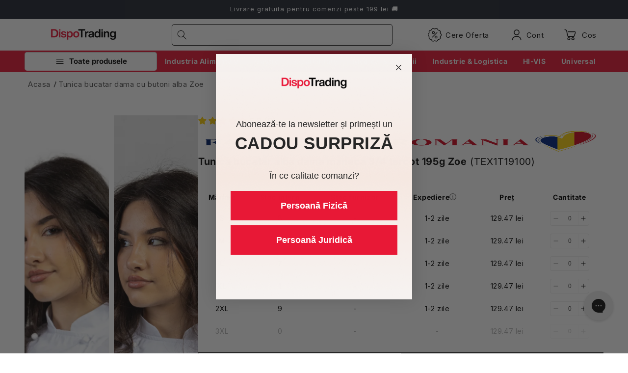

--- FILE ---
content_type: text/css
request_url: https://dispotrading.ro/cdn/shop/t/34/assets/custom-product-slider.css?v=145723133460286306041718698522
body_size: -278
content:
.main-carousel{visibility:hidden;display:none;height:100%}.main-carousel.flickity-enabled{visibility:visible;display:block}.custom-product-slider .carousel-wrapper *:focus-visible{box-shadow:unset;outline:none}.custom-product-slider:not(.custom-product-slider--hide-arrows-mobile) h2{padding-right:80px}.custom-product-slider-wrapper{margin:6rem 0}.custom-product-slider .carousel-cell{width:25%;height:auto;padding:5px}.custom-product-slider .carousel-cell[samitapbl-element=handle]{height:100%!important}.custom-product-slider .flickity-prev-next-button.previous,.flickity-prev-next-button.next{background:red;color:#fff;position:absolute;top:-36px;border-radius:5px;width:30px;height:30px}.custom-product-slider .flickity-prev-next-button.next{right:0!important;background:linear-gradient(to right,#ff5f19,#ff8803)}.custom-product-slider .flickity-prev-next-button.next:hover{background:linear-gradient(to right,#ff5f19,#ff8803);filter:brightness(.9)}.custom-product-slider .flickity-prev-next-button.previous{left:calc(100% - 75px)!important;background:linear-gradient(to right,#ff3232,#ff5f19)}.custom-product-slider .flickity-prev-next-button.previous:hover{background:linear-gradient(to right,#ff3232,#ff4702);filter:brightness(.9)}@media screen and (max-width: 549px){.custom-product-slider .carousel-cell{width:66.66%}}@media screen and (min-width: 550px) and (max-width: 767px){.custom-product-slider .carousel-cell{width:44%}}@media screen and (min-width: 768px){.custom-product-slider .carousel-cell{width:40%}}@media screen and (min-width: 1000px){.custom-product-slider .carousel-cell{width:28.5714%}}@media screen and (min-width: 1250px){.custom-product-slider .carousel-cell{width:19.5%}}@media screen and (max-width: 750px){.custom-product-slider--hide-arrows-mobile .flickity-prev-next-button{display:none}.custom-product-slider .flickity-prev-next-button.previous,.flickity-prev-next-button.next{top:-30px}}
/*# sourceMappingURL=/cdn/shop/t/34/assets/custom-product-slider.css.map?v=145723133460286306041718698522 */


--- FILE ---
content_type: text/css
request_url: https://dispotrading.ro/cdn/shop/t/34/assets/component-price.css?v=160492330140216340451717079929
body_size: -89
content:
.price{font-size:1.6rem;letter-spacing:.1rem;line-height:calc(1 + .5 / var(--font-body-scale));color:rgb(var(--color-foreground))}.price>*{display:inline-block;vertical-align:top}.price.price--unavailable{visibility:hidden}.price--end{text-align:right}.price .price-item{display:inline-block;margin:0 .2rem 0 0;color:red;font-weight:700;font-size:1.9rem}.price__regular .price-item--regular{margin-right:0}.price:not(.price--show-badge) .price-item--last:last-of-type{margin:0;width:max-content}@media screen and (min-width: 750px){.price{margin-bottom:0}.price--large{font-size:1.8rem}}.price--large{font-size:1.6rem;line-height:calc(1 + .5 / var(--font-body-scale));letter-spacing:.13rem}.price--sold-out .price__availability,.price__regular{display:block}.price__sale,.price__availability,.price .price__badge-sale,.price .price__badge-sold-out,.price--on-sale .price__regular,.price--on-sale .price__availability{display:none}.price--sold-out .price__badge-sold-out,.price--on-sale .price__badge-sale,.volume-pricing--sale-badge .price__badge-sale{display:inline-block}.volume-pricing--sale-badge .price__badge-sale{margin-left:.5rem}.price--on-sale .price__sale{display:inline-block}.price--center{display:initial;justify-content:center}.price--on-sale .price-item--regular{display:inline-block;text-decoration:line-through;font-size:1.5rem;color:#a9a9a9;font-weight:400}.unit-price{display:block;font-size:1.1rem;letter-spacing:.04rem;line-height:calc(1 + .2 / var(--font-body-scale));margin-top:.2rem;text-transform:uppercase;color:rgba(var(--color-foreground),.7)}@media screen and (max-width: 804px){.card-price.price__sale{flex-direction:column;max-width:100%}}@media screen and (min-width: 805px){.card-price.price__sale{flex-direction:row;max-width:100%;align-items:center}}@media screen and (max-width: 768px){.price .price-item{font-size:1.6rem}}
/*# sourceMappingURL=/cdn/shop/t/34/assets/component-price.css.map?v=160492330140216340451717079929 */


--- FILE ---
content_type: text/css
request_url: https://dispotrading.ro/cdn/shop/t/34/assets/size-chart.css?v=141798896593396205191751530991
body_size: -235
content:
.modal-container{position:fixed;background:#000c;top:0;left:0;height:100%;width:100%;z-index:99999;padding:0 1rem;opacity:0;visibility:hidden;cursor:pointer}.modal-container .modal{margin-top:2rem}.modal-container .modal .modal-close-button{position:absolute;color:#fff;font-size:3rem;cursor:pointer;-webkit-user-select:none;-moz-user-select:none;-ms-user-select:none;user-select:none;z-index:10;top:20px;right:40px;background:transparent;outline:none;border:none}.modal-container .modal .modal-image-container{display:-webkit-box;display:-ms-flexbox;display:flex;-webkit-box-pack:center;-ms-flex-pack:center;justify-content:center;-webkit-box-align:center;-ms-flex-align:center;align-items:center;height:100%;overflow:hidden}.modal-container .modal .modal-image-container img{max-width:100%;max-height:90vh;-o-object-fit:contain;object-fit:contain;margin-top:0;-webkit-transform:none;transform:none;cursor:default}.modal-container.active{opacity:1;visibility:visible;-webkit-transition:opacity .5s;transition:opacity .5s;display:-webkit-box;display:-ms-flexbox;display:flex;-webkit-box-pack:center;-ms-flex-pack:center;justify-content:center;-webkit-box-align:center;-ms-flex-align:center;align-items:center}size-chart-button{display:-webkit-box;display:-ms-flexbox;display:flex;-webkit-box-align:center;-ms-flex-align:center;align-items:center;min-width:130px;cursor:pointer}size-chart-button svg{width:20px;height:20px;margin-right:.5rem}size-chart-button span{letter-spacing:.2rem;cursor:pointer;background-color:#fff;padding:0;color:#121212;text-decoration:underline;text-underline-offset:.3rem;font-size:13px}size-chart-button.button__size-chart{display:-webkit-box;display:-ms-flexbox;display:flex;-webkit-box-pack:center;-ms-flex-pack:center;-webkit-box-align:center;-ms-flex-align:center;align-items:center;justify-content:center;border:1px solid #000000;-webkit-box-orient:horizontal;-webkit-box-direction:reverse;-ms-flex-direction:row-reverse;flex-direction:row-reverse;gap:10px}size-chart-button.button__size-chart span{text-decoration:none;text-underline-offset:0;text-decoration-thickness:0}
/*# sourceMappingURL=/cdn/shop/t/34/assets/size-chart.css.map?v=141798896593396205191751530991 */


--- FILE ---
content_type: text/css
request_url: https://dispotrading.ro/cdn/shop/t/34/assets/tooltip.css?v=81901086953718029481751531049
body_size: -121
content:
.tooltip{position:relative;display:inline-block;cursor:pointer;display:-webkit-box;display:-ms-flexbox;display:flex;-webkit-box-pack:center;-ms-flex-pack:center;justify-content:center;-webkit-box-align:center;-ms-flex-align:center;align-items:center;padding-right:10px;-webkit-transition:all .3s ease-in-out;transition:all .3s ease-in-out}.tooltip svg{width:14px;height:14px;fill:#737373}.tooltip:hover .tooltip__content,.tooltip:focus .tooltip__content{visibility:visible;opacity:1;-webkit-transform:translate3d(0,0,0);transform:translateZ(0)}.tooltip .tooltip__content{-webkit-box-sizing:border-box;box-sizing:border-box;position:absolute;bottom:30px;right:0;background-color:#737373;display:block;width:300px;font-size:16px;line-height:24px;cursor:text;visibility:hidden;opacity:0;-webkit-transform:translate3d(0,-20px,0);transform:translate3d(0,-20px,0);-webkit-transition:all .5s ease-out;transition:all .5s ease-out;text-align:left;font-size:14px}.tooltip .tooltip__content .tooltip__title{padding:2px 10px;background:#fff;color:#737373;border:1px solid #737373}.tooltip .tooltip__content .tooltip__info{color:#fff;padding:10px;font-size:12px;font-weight:400}.tooltip .tooltip__content .tooltip__info p{margin:0;padding:0;line-height:1.4}.tooltip .tooltip__content:before{position:absolute;content:"";width:100%;height:14px;bottom:-14px;left:0}.tooltip .tooltip__content:after{position:absolute;content:"";width:10px;height:10px;-webkit-transform:rotate(45deg);transform:rotate(45deg);bottom:-5px;right:10px;background-color:#737373}.tooltip.tooltip--swatch-matching-product{padding-right:0;position:absolute;top:0;right:0;z-index:100;width:100%;height:100%}.tooltip.tooltip--swatch-matching-product .tooltip__content{bottom:initial;top:calc(-100% - 20px);width:-webkit-fit-content;width:-moz-fit-content;width:fit-content;text-wrap:nowrap;white-space:nowrap;padding:0;border-radius:0;border:none;left:50%;-webkit-transform:translateX(-50%);transform:translate(-50%)}.tooltip.tooltip--swatch-matching-product .tooltip__content:after{position:absolute;content:"";width:10px;height:10px;-webkit-transform:rotate(45deg);transform:rotate(45deg);bottom:-5px;left:calc(50% - 5px);-webkit-transform:translate(-50%,45deg);transform:translate(-50%,45deg);background-color:#737373}
/*# sourceMappingURL=/cdn/shop/t/34/assets/tooltip.css.map?v=81901086953718029481751531049 */


--- FILE ---
content_type: text/css
request_url: https://dispotrading.ro/cdn/shop/t/34/assets/overwrites.css?v=129564786909139319141752486294
body_size: 184
content:
.clerk_product_name-global{line-height:1.4}.custom-product-card--custom-product-slider .card__availability{display:-webkit-box;display:-ms-flexbox;display:flex;-webkit-box-align:center;-ms-flex-align:center;align-items:center;font-size:12px;gap:10px}.custom-product-card--custom-product-slider .card__availability:first-letter{text-transform:uppercase}.slider-buttons{gap:15px}.slider-buttons.slider-buttons--absolute{position:absolute;top:-50px;right:0}.slider-buttons.slider-buttons--absolute .slider-counter{display:none}@media screen and (max-width: 769px){.slider-buttons.slider-buttons--absolute{display:none}}.slider-buttons .slider-button{background:-webkit-gradient(linear,left top,right top,from(#e81836),to(#e81836));background:linear-gradient(to right,#e81836,#e81836);width:30px;height:30px;color:#fff;border-radius:5px;display:-webkit-box;display:-ms-flexbox;display:flex;-webkit-box-pack:center;-ms-flex-pack:center;justify-content:center;-webkit-box-align:center;-ms-flex-align:center;align-items:center}.slider-buttons .slider-button svg{fill:#fff;width:18px;height:18px}.slider-buttons .slider-button:disabled{opacity:.5;pointer-events:none}.card__heading--bold{font-weight:500}.featured-collections .card-wrapper{padding:1rem;border-radius:10px;border:1px solid #e81836}.featured-collections .card__information{padding:0;min-height:0;border-top:none}@media screen and (min-width: 750px){.featured-collections .card__information{padding-bottom:1.4rem;padding-top:1.4rem}.featured-collections .card__heading{text-align:center;color:#e81836;font-weight:700}}.variant-availability{display:-webkit-box;display:-ms-flexbox;display:flex;gap:10px}.product-form__input .variant-label{position:relative}.product-form__input .variant-label:after{content:"";position:absolute;top:0;right:0;display:inline-block;background:#3ed660;width:10px;height:10px;border-radius:50%}.product-form__input .variant-label[data-availability=yellow]:after{background:#ee9441}.product-form__input .variant-label[data-availability=grey]:after{background:#c8c8c8}.variant-availability,.variant-availability span{display:-webkit-box;display:-ms-flexbox;display:flex;-webkit-box-align:center;-ms-flex-align:center;align-items:center}.variant-availability span svg{margin-right:5px}.variant-availability__bubble{width:15px;height:15px;fill:#3ed660}.variant-availability--status-yellow .variant-availability__bubble{fill:#ee9441}.variant-availability--status-grey .variant-availability__bubble{fill:#c8c8c8}#customChatLink{display:block!important}@media screen and (max-width: 769px){.webyzeTooltip{display:none!important}}.facets-vertical-form{-webkit-box-align:center;-ms-flex-align:center;align-items:center}.footer-block__heading.h2{display:block}.footer{overflow:hidden}.quantity-multiplier-message{font-size:12px;font-weight:500;line-height:1.4;margin:-14px 0 0}.quantity-multiplier-message p{margin:0}cart-drawer .quantity-multiplier-message{margin-top:14px}.menu-drawer__menu-item img{margin-right:1rem}.custom-header-second-row .header__submenu.list-menu:not(.list-menu--disclosure){gap:1rem;overflow-y:auto;height:100%}.custom-header-second-row .header__submenu .header__submenu li a:not(.grandchild-text){height:100%;min-height:182px}.custom-header-second-row .header__submenu .header__submenu li a.grandchild-text{position:absolute;top:0!important;right:0!important;bottom:0!important;left:0!important;-webkit-transform:initial!important;transform:initial!important;display:-webkit-box;display:-ms-flexbox;display:flex;-webkit-box-align:end;-ms-flex-align:end;align-items:flex-end;-webkit-box-pack:center;-ms-flex-pack:center;justify-content:center;padding:1rem}.custom-header-second-row .header__submenu .header__submenu li a img{-webkit-transform:initial!important;transform:initial!important;height:100%;-o-object-fit:contain;object-fit:contain;margin-right:0}.custom-header-second-row .header__submenu .header__submenu li .grandchild-link-overlay{height:100%;width:100%}
/*# sourceMappingURL=/cdn/shop/t/34/assets/overwrites.css.map?v=129564786909139319141752486294 */


--- FILE ---
content_type: text/css
request_url: https://dispotrading.ro/cdn/shop/t/34/assets/component-slideshow.css?v=168653604723084006071720108076
body_size: 384
content:
slideshow-component,new-slideshow-component{position:relative;display:flex;flex-direction:column}@media screen and (max-width: 989px){.no-js slideshow-component .slider,.no-js new-slideshow-component .slider{padding-bottom:3rem}}slideshow-component .slideshow.banner,new-slideshow-component .slideshow.banner{flex-direction:row;flex-wrap:nowrap;margin:0;gap:0;border-radius:5px}.slideshow__slide{padding:0;position:relative;display:flex;flex-direction:column;visibility:visible}@media screen and (max-width: 749px){.slideshow--placeholder.banner--mobile-bottom.banner--adapt_image .slideshow__media,.slideshow--placeholder.banner--adapt_image:not(.banner--mobile-bottom){height:28rem}}.slideshow__text.banner__box{display:flex;flex-direction:column;justify-content:center;max-width:54.5rem}.slideshow__text>*{max-width:100%}.custom-slideshow-component .slideshow__text.banner__box{max-width:calc(50% + 12rem)}.custom-slideshow-component .slideshow__text.banner__box{color:#fff}.custom-slideshow-component .slideshow__text.banner__box h2{color:#fff;font-size:3.5rem}.custom-slideshow-component .slideshow__text.banner__box .banner__text p{color:#fff;font-size:1.6rem}@media screen and (max-width: 749px){slideshow-component.page-width .slideshow__text,new-slideshow-component.page-width .slideshow__text{border-right:var(--text-boxes-border-width) solid rgba(var(--color-foreground),var(--text-boxes-border-opacity));border-left:var(--text-boxes-border-width) solid rgba(var(--color-foreground),var(--text-boxes-border-opacity))}.banner--mobile-bottom .slideshow__text.banner__box{max-width:100%}.banner--mobile-bottom .slideshow__text-wrapper{flex-grow:1}.banner--mobile-bottom .slideshow__text.banner__box{height:100%}.banner--mobile-bottom .slideshow__text .button{flex-grow:0}.slideshow__text.slideshow__text-mobile--left{align-items:flex-start;text-align:left}.slideshow__text.slideshow__text-mobile--right{align-items:flex-end;text-align:right}}@media screen and (min-width: 750px){.slideshow__text.slideshow__text--left{align-items:flex-start;text-align:left}.slideshow__text.slideshow__text--right{align-items:flex-end;text-align:right}}.slideshow:not(.banner--mobile-bottom) .slideshow__text-wrapper{height:100%}@media screen and (min-width: 750px){.slideshow__text-wrapper.banner__content{height:100%;padding:5rem}}.custom-slideshow-component .slideshow__controls .slider-button{display:none}.custom-slideshow-component .slideshow__controls{position:absolute;bottom:0;left:50%;transform:translate(-50%);z-index:3}@media screen and (min-width: 990px){.custom-slideshow-component .slideshow__controls{left:unset;right:6rem;bottom:1rem}}.slideshow__controls--top{order:2;z-index:1}@media screen and (max-width: 749px){.slideshow__controls--border-radius-mobile{border-bottom-right-radius:var(--text-boxes-radius);border-bottom-left-radius:var(--text-boxes-radius)}}.spaced-section--full-width:last-child slideshow-component:not(.page-width) .slideshow__controls,.spaced-section--full-width:last-child new-slideshow-component:not(.page-width) .slideshow__controls{border-bottom:none}@media screen and (min-width: 750px){.slideshow__controls{position:relative}}slideshow-component:not(.page-width) .slider-buttons,new-slideshow-component:not(.page-width) .slider-buttons{border-right:0;border-left:0}.slideshow__control-wrapper{display:flex}.slideshow__autoplay{position:absolute;right:0;border-left:none;display:flex;justify-content:center;align-items:center}@media screen and (max-width: 749px){slideshow-component.page-width .slideshow__autoplay,new-slideshow-component.page-width .slideshow__autoplay{right:1.5rem}}@media screen and (min-width: 750px){.slideshow__autoplay.slider-button{position:inherit;margin-left:.6rem;padding:0 0 0 .6rem;border-left:.1rem solid rgba(var(--color-foreground),.08)}}.slideshow__autoplay .icon.icon-play,.slideshow__autoplay .icon.icon-pause{display:block;position:absolute;opacity:1;transform:scale(1);transition:transform .15s ease,opacity .15s ease;width:.8rem;height:1.2rem}.slideshow__autoplay .icon.icon-play{height:1rem}.slideshow__autoplay path{fill:rgba(var(--color-foreground),.75)}.slideshow__autoplay:hover path{fill:rgb(var(--color-foreground))}@media screen and (forced-colors: active){.slideshow__autoplay path,.slideshow__autoplay:hover path{fill:CanvasText}}.slideshow__autoplay:hover svg{transform:scale(1.1)}.slideshow__autoplay--paused .icon-pause,.slideshow__autoplay:not(.slideshow__autoplay--paused) .icon-play{visibility:hidden;opacity:0;transform:scale(.8)}@media screen and (max-width: 750px){.custom-slideshow-component .banner__content{align-items:flex-end}}@media screen and (min-width: 990px){.custom-slideshow-component{margin-top:.5rem}}@media screen and (min-width: 750px){.custom-slideshow-component .banner--medium:not(.banner--adapt){min-height:62.8rem}}.custom-slideshow-component .banner__buttons a{background:#fff;color:#121212;font-weight:700}.custom-slideshow-component .banner__buttons a:before,.custom-slideshow-component .banner__buttons a:after,.custom-slideshow-component .banner__buttons a:hover:after{box-shadow:none;border:none}
/*# sourceMappingURL=/cdn/shop/t/34/assets/component-slideshow.css.map?v=168653604723084006071720108076 */


--- FILE ---
content_type: text/css
request_url: https://dispotrading.ro/cdn/shop/t/34/assets/custom-header.css?v=1713628969908357471742481351
body_size: 548
content:
/** Shopify CDN: Minification failed

Line 102:0 Unexpected "{"
Line 102:1 Expected identifier but found "%"

**/
.custom-header-rows-wrapper {
  display: flex;
  flex-direction: column;
  background: lightgoldenrodyellow;
}
.custom-header-first-row-wrapper {
  width: 100%;
  background: white;
}
.custom-header-second-row-wrapper {
  width: 100%;
  background: linear-gradient(to right, #E81836, #E81836);
}
.custom-header-first-row {
  display: flex;
  align-items: center;
  justify-content: space-between;
  padding-top: 0.5rem;
  padding-bottom: 0.5rem;
}
.custom-header-second-row {
  display: flex;
  align-items: center;
  justify-content: center;
}
.custom-header-second-row .header__inline-menu {
  width: 100%;
}
.custom-header-second-row .list-menu--inline {
  display: flex;
  align-items: center;
  justify-content: space-between;
}
.custom-header-second-row details[open]>.header__menu-item {
  text-decoration: none;
}
.custom-header-second-row .header__submenu {
  width: 24rem;
  margin: 0;
  border: 1px solid #ccc;
  border-top: none;
  border-bottom-left-radius: 5px;
  border-bottom-right-radius: 5px;
}
.custom-header-mega-menu-list {
  background: #fff;
  top: 97%;
  padding-top: 1.7rem !important;
}
.custom-header-second-row .custom-header-mega-menu-list.header__submenu .header__submenu {
  padding: 0 0 1rem;
}
.custom-header-second-row .header__submenu .header__submenu li {
  margin: 0.5rem;
  position: relative;
  height: 100%;
  width: 21rem;
}
.custom-header-second-row .header__submenu .header__submenu li a {
  padding: 0;
}
.custom-header-second-row .header__submenu .header__submenu li a:hover {
  text-decoration: none;
}
.custom-header-second-row .header__submenu .header__submenu li a img {
  transform: scale(0.8);
}
.custom-header-mega-menu-list .dropdown-menu:hover {
  background: #fff6f2;
}
.custom-header-second-row .header__submenu .header__submenu .header__menu-item {
  display: flex;
  flex-direction: column;
  align-items: center;
  justify-content: center;
  width: 100%;
  box-shadow: 0px 4px 3px -1px rgba(0,0,0,0.1);
  border: 1px solid #f0f0f0;
  padding: 5px;
  transition: all 0.3s ease;
}
.custom-header-second-row .header__submenu .header__submenu .header__menu-item:hover {
  box-shadow: 0px 4px 8px 0px rgba(0,0,0,0.2);
}
.header__inline-menu .list-menu .list-menu-item a {
  padding: 0;
}
.custom-header-second-row .mega-menu__link--level-3 {
  padding: 0.8rem 0 !important;
}
.mega-menu__list.page-width {
  display: flex;
  justify-content: center;
}
/* Horizontal header submenu */
{%- if  -%}
details[open] .header__submenu.list-menu:not(.list-menu--disclosure) {
  position: absolute;
  background: #fff;
  top: -0.1rem;
  left: 26.8rem;
  display: grid;
  grid-template-rows: repeat(3, 184px);
  min-height: 64.2rem;
  width: auto;
}
@media screen and (min-width: 996px) {
  details[open] .header__submenu.list-menu:not(.list-menu--disclosure) {
      grid-template-columns: auto auto auto;
  }
}
@media screen and (min-width: 1250px) and (max-width: 1470px) {
  details[open] .header__submenu.list-menu:not(.list-menu--disclosure) {
      grid-template-columns: auto auto auto auto;
  }
}
@media screen and (min-width: 1471px) {
  details[open] .header__submenu.list-menu:not(.list-menu--disclosure) {
      grid-template-columns: auto auto auto auto auto;
  }
}
.header__submenu.list-menu--disclosure .icon-caret{
  transform: rotate(-90deg);
  margin-right: 0.5rem;
}
details[open] > .header__menu-item .icon-caret {
  transform: rotate(-90deg) !important;;
}
/* End of horizontal header submenu */
.custom-header-second-row .header__submenu.list-menu .header__menu-item:hover > a {
  text-decoration: none;
}
.custom-header-second-row .mega-menu__content {
  z-index: 2;
  max-width: 136.rem !important;
  width: auto;
  margin: 0 auto;
}
.custom-header-second-row .mega-menu-button {
  min-width: 27rem;
  display: flex;
  align-items: center;
  justify-content: center;
  border-radius: 5px;
  background: white;
  border: 1px solid #ccc;
  border-bottom: none;
  padding-top: 0.8rem;
  font-weight: bold;
  font-size: 1.5rem;
  transform: translateY(1px);
  margin-top: 0.2rem;
  margin-bottom: 0.4rem;
}
.custom-header-second-row .mega-menu-collection-link {
  color: whitesmoke !important;
  font-weight: bold;
}
.mega-menu-collection-link:hover span {
  text-decoration: none !important;
}
.custom-header-second-row .mega-menu-button:hover span {
  text-decoration: none;
}
.custom-header-second-row .list-menu-item .header__menu-item svg {
  color: whitesmoke;
}
.custom-header-second-row .list-menu-item .mega-menu__content {
  border: 1px solid #ccc;
}
.custom-header-second-row .grandchild-link {
  border-radius: 5px;
}
.custom-header-second-row summary.list-menu__item:not(.mega-menu-button.header__menu-item) {
  padding: 0.47rem 0.6rem !important;
}
.custom-header-second-row .inline--second--menu {
  display: flex;
  flex: 4;
  align-items: center;
  justify-content: space-around;
}
.grandchild-link-overlay {
  width: 21rem;
  height: 17.2rem;
  background: rgba(0,0,0,0.5);
  display: block !important;
  position: absolute;
  top: 0;
  border-radius: 5px;
  transition: all 0.3s ease;
  pointer-events: none;
  opacity: 0;
}
.grandchild-text {
  position: absolute;
  top: 76%;
  left: 50%;
  text-align: center;
  width: 100%;
  transform: translateX(-50%);
  font-weight: bold;
  font-size: 1.1rem;
  color: #ff5502;
  transition: all 0.3s ease;
}

.custom-header-second-row .header__submenu .header__submenu li:hover .grandchild-link-overlay {
  opacity: 1;
}

.custom-header-second-row .header__submenu .header__submenu li:hover .grandchild-text {
  color: white;
}

.mega-menu-image {
  width: 280px;
  height: 420px;
  margin-left: 1.5rem;
  filter: brightness(0.95);
  border-radius: 5px;
}

.mega-menu-image-para {
  margin-left: 2rem;
  font-weight: bold;
  font-size: 1.4rem;
  margin-top: 0;
}

.mega-menu-image-link {
  text-decoration: none;
  color: #121212;
}

.mega-menu-image-para:hover .mega-menu-image-link {
  text-decoration: underline;
}

.mega-menu-image-para .icon-arrow {
  transition: all 0.3s cubic-bezier(0.16, 1, 0.3, 1);
  display: inline-block;
  vertical-align: middle;
  margin-left: 0.5rem;
}

.mega-menu-image-para:hover .icon-arrow {
  margin-left: 1rem;
}

.cart-count-bubble {
  background-color: red;
}

details.mega-menu {
  padding: 0.6rem;
}

--- FILE ---
content_type: text/css
request_url: https://dispotrading.ro/cdn/shop/t/34/assets/meta-mega-menu.css?v=31003731578713421151748804781
body_size: -86
content:
meta-mega-menu{display:none;position:absolute;left:0;right:0;background-color:#fff;border-radius:0 0 5px 5px;border:1px solid rgba(var(--color-foreground),.15);padding:2rem 0;letter-spacing:0}meta-mega-menu.is-active{display:block}meta-mega-menu.is-active .mega-menu__overlay{display:block;position:fixed;background:#00000080;top:0;left:0;right:0;bottom:0;z-index:-1}meta-mega-menu .mega-menu__divider{display:block;background:rgba(var(--color-foreground),.15);width:100%;height:1px;margin:1rem 0}meta-mega-menu .mega-menu__container{display:grid;grid-template-columns:repeat(4,1fr)}meta-mega-menu .mega-menu__link{display:inline-block}meta-mega-menu .mega-menu__link--icon{display:-webkit-box;display:-ms-flexbox;display:flex;-webkit-box-align:center;-ms-flex-align:center;align-items:center;gap:1rem}meta-mega-menu .mega-menu__link--icon img{max-width:26px}meta-mega-menu .mega-menu__link--highlight{text-transform:uppercase;font-weight:700}meta-mega-menu>ul{gap:2rem;padding:2rem;background:#fff;-webkit-box-shadow:0 4px 6px rgba(0,0,0,.1);box-shadow:0 4px 6px #0000001a;width:100%}meta-mega-menu ul{list-style:none;margin:0 1rem;padding:0 1rem}meta-mega-menu li{position:relative;margin-bottom:.125rem}meta-mega-menu a{display:block;padding:.5rem 0;color:inherit;text-decoration:none;-webkit-transition:color .3s ease;transition:color .3s ease}meta-mega-menu .mega-menu__secondary-container{display:grid;grid-column:2;border-left:1px solid rgba(var(--color-foreground),.15)}meta-mega-menu .mega-menu__secondary-container:not(:has(.mega-menu__secondary-group.is-active)){border-left:none}meta-mega-menu .mega-menu__secondary-group{display:none;opacity:0;visibility:hidden;-webkit-transition:opacity .3s ease,visibility .3s ease;transition:opacity .3s ease,visibility .3s ease}meta-mega-menu .mega-menu__secondary-group.is-active{display:block;opacity:1;visibility:visible}meta-mega-menu .mega-menu__tertiary-container{display:grid;grid-column:3;border-left:1px solid rgba(var(--color-foreground),.15)}meta-mega-menu .mega-menu__tertiary-container:not(:has(.mega-menu__tertiary-group.is-active)){border-left:none}meta-mega-menu .mega-menu__tertiary-group{display:none;opacity:0;visibility:hidden;-webkit-transition:opacity .3s ease,visibility .3s ease;transition:opacity .3s ease,visibility .3s ease}meta-mega-menu .mega-menu__tertiary-group.is-active{display:block;opacity:1;visibility:visible}meta-mega-menu .mega-menu__tertiary{display:none;opacity:0;visibility:hidden;-webkit-transition:opacity .3s ease,visibility .3s ease;transition:opacity .3s ease,visibility .3s ease}meta-mega-menu .mega-menu__tertiary.is-active{display:block;opacity:1;visibility:visible}meta-mega-menu .mega-menu__images-container{display:grid;grid-column:4}meta-mega-menu .mega-menu__image{display:none;opacity:0;visibility:hidden;width:100%;height:auto;-webkit-transition:opacity .3s ease,visibility .3s ease;transition:opacity .3s ease,visibility .3s ease}meta-mega-menu .mega-menu__image.is-active{display:block;opacity:1;visibility:visible}meta-mega-menu .mega-menu__heading{margin:0 1rem 1rem;padding:0 1rem;font-weight:700;text-transform:uppercase}meta-mega-menu-toggle{display:block}meta-mega-menu-toggle button.is-active{border-bottom-left-radius:0!important;border-bottom-right-radius:0!important}meta-mega-menu-toggle button.is-active:after{content:"";position:absolute;left:-1px;right:-1px;height:.4rem;bottom:-.4rem;background:#fff;border-left:1px solid rgba(var(--color-foreground),.15);border-right:1px solid rgba(var(--color-foreground),.15)}.header__inline-menu--meta{position:relative}.shopify-section-header-hidden meta-mega-menu{display:none}
/*# sourceMappingURL=/cdn/shop/t/34/assets/meta-mega-menu.css.map?v=31003731578713421151748804781 */


--- FILE ---
content_type: text/css
request_url: https://dispotrading.ro/cdn/shop/t/34/assets/main-fashion-product.css?v=81729932968511626531752475679
body_size: -13
content:
.main-fashion-product{display:-webkit-box;display:-ms-flexbox;display:flex;padding:50px 0;gap:20px;min-height:100vh;-ms-flex-wrap:wrap;flex-wrap:wrap}.main-fashion-product .main-fashion-product__gallery-one-image{overflow:hidden}.main-fashion-product .main-fashion-product__gallery-one-image .swiper-button-next,.main-fashion-product .main-fashion-product__gallery-one-image .swiper-button-prev{display:none}.main-fashion-product .fashion-product__brand-logo{display:-webkit-box;display:-ms-flexbox;display:flex;-webkit-box-align:end;-ms-flex-align:end;align-items:flex-end;height:40px}.main-fashion-product .fashion-product__brand-logo img{max-width:-webkit-fit-content;max-width:-moz-fit-content;max-width:fit-content;width:100%}.main-fashion-product .fashion-product__info{-webkit-box-flex:1;-ms-flex:1;flex:1;position:sticky;top:calc(var(--header-height-visible) + 20px);display:-webkit-box;display:-ms-flexbox;display:flex;-webkit-box-orient:vertical;-webkit-box-direction:normal;-ms-flex-direction:column;flex-direction:column;height:-webkit-fit-content;height:-moz-fit-content;height:fit-content;min-width:600px}.main-fashion-product .fashion-product__info .jdgm-prev-badge:not([data-average-rating="0.00"]){margin-bottom:20px}.main-fashion-product .fashion-product__info .fashion-product__title{margin-bottom:20px}.main-fashion-product .fashion-product__info .fashion-product__title h1{font-size:var(--font-size);line-height:1.2;margin:0}.main-fashion-product .fashion-product__info .fashion-product__title h1 b{font-weight:600}.main-fashion-product .fashion-product__info .fashion-product__short-description{margin-bottom:20px}.main-fashion-product .fashion-product__info .fashion-product__short-description p{margin:0;font-size:var(--font-size, 14px);color:var(--color, #737373);line-height:1.4}.main-fashion-product .fashion-product__info .matching-products{margin-bottom:20px}.main-fashion-product .fashion-product__info .webyzeProductColors{margin:0 0 20px;border-bottom:none;padding:0}.main-fashion-product .fashion-product__info .webyzeProductColors .swatchProductColor{-webkit-box-shadow:rgba(0,0,0,.16) 0px 1px 4px;box-shadow:#00000029 0 1px 4px;border-width:1px}.main-fashion-product .fashion-product__info .webyzeProductColors .swatchProductColor .webyzeTooltip span:first-child{border-bottom:5px solid #737373}.main-fashion-product .fashion-product__info .webyzeProductColors .swatchProductColor .webyzeTooltip .innerText{background-color:#737373;color:#fff;display:inline-block;text-align:center;font-size:14px;font-weight:600;border-radius:0;padding:10px}.main-fashion-product .fashion-product__info .webyzeProductColors .swatchProductColor:hover .webyzeTooltip{opacity:1}.main-fashion-product .fashion-product__info .webyzeProductColors .swatchProductColor.currentSwatch{outline:1px solid #737373}.main-fashion-product .fashion-product__info .webyzeProductColorsLabel{display:none}@media screen and (max-width: 989px){.main-fashion-product{-webkit-box-orient:vertical;-webkit-box-direction:normal;-ms-flex-direction:column;flex-direction:column}.main-fashion-product .fashion-product-gallery,.main-fashion-product .fashion-product__info{width:100%;min-width:unset}}
/*# sourceMappingURL=/cdn/shop/t/34/assets/main-fashion-product.css.map?v=81729932968511626531752475679 */


--- FILE ---
content_type: text/css
request_url: https://dispotrading.ro/cdn/shop/t/34/assets/main-fashion-product-gallery.css?v=25704188039490012571752475677
body_size: 532
content:
.fashion-product-gallery{width:50%;display:grid;gap:10px;grid-template-columns:repeat(3,1fr);grid-template-rows:-webkit-min-content;grid-template-rows:min-content;overflow:hidden;z-index:0}.fashion-product-gallery--two-columns{grid-template-columns:repeat(2,1fr)}.fashion-product-gallery--one-column{grid-template-columns:150px 1fr;gap:5px}.fashion-product-gallery--one-column .fashion-product-gallery__thumb{border:1px solid #000000}.fashion-product-gallery--one-column .fashion-product-gallery__thumb img{width:100%;height:100%;-o-object-fit:contain;object-fit:contain;display:block}@media screen and (max-width: 1350px){.fashion-product-gallery--one-column .fashion-product-gallery__thumb{display:none}}.fashion-product-gallery--one-column .fashion-product-gallery__main-image{display:-webkit-box;display:-ms-flexbox;display:flex;-webkit-box-align:center;-ms-flex-align:center;align-items:center;-webkit-box-pack:center;-ms-flex-pack:center;justify-content:center;position:relative}.fashion-product-gallery--one-column .fashion-product-gallery__main-image .fashion-product-gallery__badge{position:absolute;top:20px;left:0;background-color:#ff3232;color:#fff;padding:2px 14px;font-size:14px;z-index:9}@media screen and (max-width: 1350px){.fashion-product-gallery--one-column .fashion-product-gallery__main-image .fashion-product-gallery__badge{display:none}}.fashion-product-gallery--one-column .fashion-product-gallery__main-image img{max-width:100%;height:100%;-o-object-fit:contain;object-fit:contain;display:block;-o-object-position:top;object-position:top}.fashion-product-gallery .fashion-product-gallery-item{width:100%;height:100%;position:relative;cursor:pointer;display:-webkit-box;display:-ms-flexbox;display:flex;-webkit-box-align:center;-ms-flex-align:center;align-items:center;-webkit-box-pack:center;-ms-flex-pack:center;justify-content:center}.fashion-product-gallery .fashion-product-gallery-item img,.fashion-product-gallery .fashion-product-gallery-item video{max-width:100%;height:-webkit-fit-content;height:-moz-fit-content;height:fit-content;-o-object-fit:contain;object-fit:contain;-webkit-box-sizing:border-box;box-sizing:border-box;display:block}.fashion-product-gallery .fashion-product-gallery-item--is-portrait{-webkit-box-align:start;-ms-flex-align:start;align-items:start}.fashion-product-gallery .fashion-product-gallery-item--is-portrait img,.fashion-product-gallery .fashion-product-gallery-item--is-portrait video{aspect-ratio:2/3;-o-object-fit:cover;object-fit:cover}.fashion-product-gallery .fashion-product-gallery-item--is-square{-webkit-box-align:center;-ms-flex-align:center;align-items:center}.fashion-product-gallery .fashion-product-gallery-item--is-square img,.fashion-product-gallery .fashion-product-gallery-item--is-square video{aspect-ratio:1/1;-o-object-fit:contain;object-fit:contain}.fashion-product-gallery .fashion-product-gallery-item .fashion-product-gallery-item__zoom-icon{position:absolute;top:15px;right:15px;z-index:1;-webkit-transition:opacity .3s;transition:opacity .3s;opacity:0;pointer-events:none}.fashion-product-gallery .fashion-product-gallery-item .fashion-product-gallery-item__zoom-icon svg{width:25px;height:25px;fill:#ccc;-webkit-transition:fill .3s;transition:fill .3s;pointer-events:none}.fashion-product-gallery .fashion-product-gallery-item .fashion-product-gallery-item__zoom-icon svg:hover{fill:#000}.fashion-product-gallery .fashion-product-gallery-item:hover .fashion-product-gallery-item__zoom-icon{opacity:1}@media screen and (max-width: 1350px){.fashion-product-gallery{grid-template-columns:repeat(2,1fr);width:30%}.fashion-product-gallery--one-column{grid-template-columns:repeat(1,1fr)}}@media screen and (max-width: 989px){.fashion-product-gallery{grid-template-columns:repeat(3,1fr)}.fashion-product-gallery--two-columns{grid-template-columns:repeat(2,1fr)}.fashion-product-gallery--one-column{grid-template-columns:repeat(1,1fr)}}.fashion-product-modal{display:-webkit-box;display:-ms-flexbox;display:flex;-webkit-box-align:center;-ms-flex-align:center;align-items:center;-webkit-box-pack:center;-ms-flex-pack:center;justify-content:center;-webkit-box-orient:vertical;-webkit-box-direction:normal;-ms-flex-direction:column;flex-direction:column;position:fixed;z-index:9999;left:0;top:0;width:100vw;height:100vh;background:#000c;-webkit-box-pack:justify;-ms-flex-pack:justify;justify-content:space-between;gap:10px;padding:50px 0 20px}.fashion-product-modal__brand-logo{position:absolute;top:20px;right:20px;z-index:10;width:120px;height:auto}.fashion-product-modal__brand-logo img{width:120px;height:120px}.fashion-product-modal .fashion-product-modal__media{max-width:80vw;width:-webkit-fit-content;width:-moz-fit-content;width:fit-content;height:calc(100% - 80px);-webkit-transition:-webkit-transform .3s;transition:-webkit-transform .3s;transition:transform .3s;transition:transform .3s,-webkit-transform .3s}.fashion-product-modal .fashion-product-modal__media img{max-width:100%;height:100%;-o-object-fit:contain;object-fit:contain;display:block}.fashion-product-modal .fashion-product-modal__media video{max-width:100%;height:100%;-o-object-fit:contain;object-fit:contain;display:block}.fashion-product-modal .fashion-product-modal__media deferred-media{display:none}.fashion-product-modal .fashion-product-modal__close,.fashion-product-modal .fashion-product-modal__main-arrow{position:absolute;color:#fff;font-size:3rem;cursor:pointer;-webkit-user-select:none;-moz-user-select:none;-ms-user-select:none;user-select:none;z-index:10;background:transparent;outline:none;border:none}.fashion-product-modal .fashion-product-modal__close{top:20px;right:40px}.fashion-product-modal .fashion-product-modal__prev,.fashion-product-modal .fashion-product-modal__next{top:50%;-webkit-transform:translateY(-50%);transform:translateY(-50%);font-size:50px}.fashion-product-modal .fashion-product-modal__prev{left:20px}.fashion-product-modal .fashion-product-modal__next{right:20px}.fashion-product-modal .fashion-product-modal__thumbs-bar{display:-webkit-box;display:-ms-flexbox;display:flex;-webkit-box-align:center;-ms-flex-align:center;align-items:center;-webkit-box-pack:center;-ms-flex-pack:center;justify-content:center;gap:10px;width:100%;margin-top:10px}.fashion-product-modal .fashion-product-modal__thumbs-bar .fashion-product-modal__thumbs-arrow{color:#fff;font-size:2rem;cursor:pointer;-webkit-user-select:none;-moz-user-select:none;-ms-user-select:none;user-select:none;padding:0 8px;opacity:.7;-webkit-transition:opacity .2s;transition:opacity .2s;z-index:21;background:none;border:none;outline:none;display:-webkit-box;display:-ms-flexbox;display:flex;-webkit-box-align:center;-ms-flex-align:center;align-items:center;height:60px;position:relative;left:auto;right:auto}.fashion-product-modal .fashion-product-modal__thumbs-bar .fashion-product-modal__thumbs-arrow:hover{opacity:1}.fashion-product-modal .fashion-product-modal__thumbs-bar .fashion-product-modal__thumbs{display:-webkit-box;display:-ms-flexbox;display:flex;bottom:0;-webkit-box-pack:center;-ms-flex-pack:center;justify-content:center;gap:10px;overflow-x:hidden;overflow-y:auto}.fashion-product-modal .fashion-product-modal__thumbs-bar .fashion-product-modal__thumbs .fashion-product-modal__thumb{width:60px;height:60px;-o-object-fit:cover;object-fit:cover;border:1px solid transparent;border-radius:2px;cursor:pointer;opacity:.7;-webkit-transition:border .2s,opacity .2s;transition:border .2s,opacity .2s}.fashion-product-modal .fashion-product-modal__thumbs-bar .fashion-product-modal__thumbs .fashion-product-modal__thumb--active{border-color:#fff;opacity:1}@media screen and (max-width: 749px){.fashion-product-modal .fashion-product-modal__prev,.fashion-product-modal .fashion-product-modal__next{font-size:30px}.fashion-product-modal .fashion-product-modal__next{right:10px}.fashion-product-modal .fashion-product-modal__prev{left:10px}.fashion-product-modal .fashion-product-modal__media{width:calc(100% - 80px);height:calc(100% - 150px)}.fashion-product-modal .fashion-product-modal__close{top:0;right:10px}}
/*# sourceMappingURL=/cdn/shop/t/34/assets/main-fashion-product-gallery.css.map?v=25704188039490012571752475677 */


--- FILE ---
content_type: text/css
request_url: https://dispotrading.ro/cdn/shop/t/34/assets/matching-products.scss?v=35794375401016986651751531047
body_size: -230
content:
@import "mixins";
@import "variables";

.matching-products {
    display: flex;
    flex-direction: column;
    gap: 10px;

    .matching-products__title {
        font-size: 13px;
    }

    .matching-products__items {
        display: flex;
        flex-wrap: wrap;
        gap: 8px;

        .matching-products__item {
            display: flex;
            align-items: center;
            justify-content: center;
            border-radius: 50%;
            box-shadow: 0px 0px 4px 0px rgba(0, 0, 0, 0.3);
            transition: box-shadow 0.4s;

            .matching-products__swatch-container {
                position: relative;
                display: flex;
                position: relative;
                border-radius: 50%;
                width: 34px;
                min-width: 34px;
                min-height: 34px;
                height: 34px;

                justify-content: center;
                align-items: center;


                .matching-products__swatch {
                    width: 34px;
                    height: 34px;
                    min-width: 34px;
                    min-height: 34px;
                    border-radius: 50%;
                    background-color: var(--color1);
                    border: 1px solid #ccc;


                    &.matching-products__swatch--split {
                        background: conic-gradient(from 270deg,
                                var(--color1) 0deg 180deg,
                                var(--color2) 180deg 360deg);
                    }

                    &.matching-products__swatch--img {
                        width: 34px;
                        height: 34px;
                        min-width: 34px;
                        min-height: 34px;
                        border-radius: 50%;
                        object-fit: cover;
                        display: flex;
                        justify-content: center;
                        align-items: center;

                        img {
                            width: 100%;
                            height: 100%;
                            object-fit: cover;
                            border-radius: 50%;
                            object-position: center;

                        }
                    }

                }

            }


            &.matching-products__item--selected {
                outline: 1px solid #000000;
                position: relative;
                border-radius: 50%;
                width: 34px;
                height: 34px;

                .matching-products__swatch {
                    width: 30px;
                    height: 30px;
                    min-width: 30px;
                    min-height: 30px;

                    &.matching-products__swatch--img {
                        width: 30px;
                        height: 30px;
                        min-width: 30px;
                        min-height: 30px;
                    }
                }

                .matching-products__swatch-container {
                    border: 1px solid #ffffff;
                }

                .matching-products__swatch {
                    border: none;
                    outline: 1px solid #ccc;
                }
            }

        }
    }

    &.matching-products--border {
        border-bottom: 1px solid #e7e7e7;
        padding-bottom: 1.5rem;
    }


}

--- FILE ---
content_type: text/css
request_url: https://dispotrading.ro/cdn/shop/t/34/assets/product-quick-order.css?v=113092200541090935071751530989
body_size: 408
content:
.product-quick-order{font-size:14px}.product-quick-order .product-quick-order__table .product-quick-order__table-body{display:block}.product-quick-order .product-quick-order__table .product-quick-order__table-body table{border:none;border-collapse:collapse;-webkit-box-shadow:none;box-shadow:none;overflow-y:auto;width:100%;display:block;overflow:visible;color:#000}.product-quick-order .product-quick-order__table .product-quick-order__table-body table tbody{width:100%;display:inline-table}.product-quick-order .product-quick-order__table .product-quick-order__table-body table tr,.product-quick-order .product-quick-order__table .product-quick-order__table-body table td,.product-quick-order .product-quick-order__table .product-quick-order__table-body table th{border:none;border-collapse:collapse;-webkit-box-shadow:none;box-shadow:none;padding:8px 2px}.product-quick-order .product-quick-order__table .product-quick-order__table-body table .product-quick-order__th-expediere,.product-quick-order .product-quick-order__table .product-quick-order__table-body table .product-quick-order__info-expediere,.product-quick-order .product-quick-order__table .product-quick-order__table-body table .product-quick-order__th-quantity{display:-webkit-box;display:-ms-flexbox;display:flex;-webkit-box-pack:center;-ms-flex-pack:center;justify-content:center;-webkit-box-align:center;-ms-flex-align:center;align-items:center;gap:5px;position:relative;-ms-flex-wrap:wrap;flex-wrap:wrap}.product-quick-order .product-quick-order__table .product-quick-order__table-body table .product-quick-order__row.row__variant-unavailable{opacity:.3}.product-quick-order .product-quick-order__table .product-quick-order__table-body table .product-quick-order__row td{text-align:center}.product-quick-order .product-quick-order__table .product-quick-order__table-body table .product-quick-order__row .product-quick-order__price{font-size:14px;white-space:nowrap;overflow:hidden}.product-quick-order .product-quick-order__table .product-quick-order__table-body table .product-quick-order__row .product-quick-order__price .product-quick-order__price-wrapper{display:-webkit-box;display:-ms-flexbox;display:flex;-webkit-box-pack:center;-ms-flex-pack:center;justify-content:center;gap:5px;-webkit-box-align:center;-ms-flex-align:center;align-items:center}.product-quick-order .product-quick-order__table .product-quick-order__table-body table .product-quick-order__row .product-quick-order__price .product-quick-order__price-wrapper .product-quick-order__item-price-current--discounted{color:#e81836;font-weight:600}.product-quick-order .product-quick-order__table .product-quick-order__table-body table .product-quick-order__row .product-quick-order__price .product-quick-order__price-wrapper .product-quick-order__item-price-compare{text-decoration:line-through;opacity:.8;width:-webkit-fit-content;width:-moz-fit-content;width:fit-content}.product-quick-order .product-quick-order__table .product-quick-order__table-body table .product-quick-order__row .product-quick-order__price .product-quick-order__price-wrapper .product-quick-order__item-price-discount{font-size:9px;background-color:#e81836;color:#fff;padding:2px 7px}.product-quick-order .product-quick-order__table .product-quick-order__table-body table .product-quick-order__row .product-quick-order__quantity-selector{display:-webkit-box;display:-ms-flexbox;display:flex;-webkit-box-pack:center;-ms-flex-pack:center;justify-content:center;-webkit-box-align:center;-ms-flex-align:center;align-items:center;text-align:center;gap:5px}.product-quick-order .product-quick-order__table .product-quick-order__table-body table .product-quick-order__row .product-quick-order__quantity-selector .quantity{width:80px;height:30px;min-height:30px;border:1px solid #eee;border-radius:4px}.product-quick-order .product-quick-order__table .product-quick-order__table-body table .product-quick-order__row .product-quick-order__quantity-selector .quantity:before,.product-quick-order .product-quick-order__table .product-quick-order__table-body table .product-quick-order__row .product-quick-order__quantity-selector .quantity:after{content:none}.product-quick-order .product-quick-order__table .product-quick-order__table-body table .product-quick-order__row .product-quick-order__quantity-selector .quantity .quantity__button{width:20px}.product-quick-order .product-quick-order__table .product-quick-order__table-body table .product-quick-order__row .product-quick-order__quantity-selector .quantity .quantity__button[name=minus]{border-radius:4px 0 0 4px}.product-quick-order .product-quick-order__table .product-quick-order__table-body table .product-quick-order__row .product-quick-order__quantity-selector .quantity .quantity__button[name=plus]{border-radius:0 4px 4px 0}.product-quick-order .product-quick-order__table .product-quick-order__table-body table .product-quick-order__row .product-quick-order__quantity-selector .quantity .quantity__input{border-left:none;border-right:none;text-align:center;background:#fff;color:#222;border-radius:0;font-size:12px;border:1px solid #eee;border-top:none;border-bottom:none}.product-quick-order .product-quick-order__table .product-quick-order__table-body table .product-quick-order__row .product-quick-order__quantity-selector .quantity .quantity__input:focus-visible{outline:none;-webkit-box-shadow:none;box-shadow:none}.product-quick-order .product-quick-order__table .product-quick-order__table-body table .product-quick-order__row .product-quick-order__quantity-selector .quantity .quantity__input svg{width:.8rem}.product-quick-order .product-quick-order__table .product-quick-order__table-body .product-quick-order__table-total-wrapper{display:-webkit-box;display:-ms-flexbox;display:flex;gap:30px;margin-top:20px}.product-quick-order .product-quick-order__table .product-quick-order__table-body .product-quick-order__table-total-wrapper .button__size-chart,.product-quick-order .product-quick-order__table .product-quick-order__table-body .product-quick-order__table-total-wrapper .button__add-all-to-cart{-webkit-box-flex:1;-ms-flex:1;flex:1;height:50px;min-height:50px}.product-quick-order .product-quick-order__table .product-quick-order__table-body .product-quick-order__table-total-wrapper .product-quick-order__add-to-cart-wrapper{-webkit-box-flex:1;-ms-flex:1;flex:1;display:-webkit-box;display:-ms-flexbox;display:flex;-webkit-box-orient:vertical;-webkit-box-direction:normal;-ms-flex-direction:column;flex-direction:column;gap:10px}.product-quick-order .product-quick-order__table .product-quick-order__table-body .product-quick-order__table-total-wrapper .button__add-all-to-cart{-webkit-box-pack:center;-ms-flex-pack:center;-webkit-box-align:center;-ms-flex-align:center;cursor:pointer;padding:0;display:-webkit-box;display:-ms-flexbox;display:flex;align-items:center;justify-content:center;background:#000;width:100%;color:#fff;border:none;gap:5px}.product-quick-order .product-quick-order__table .product-quick-order__table-body .product-quick-order__table-total-wrapper .button__add-all-to-cart span{padding-left:10px}.product-quick-order .product-quick-order__table .product-quick-order__table-body .product-quick-order__table-total-wrapper .button__add-all-to-cart:hover{opacity:.9}.product-quick-order .product-quick-order__table .product-quick-order__table-body .product-quick-order__table-total-wrapper .button__add-all-to-cart .spinner,.product-quick-order .product-quick-order__table .product-quick-order__table-body .product-quick-order__table-total-wrapper .button__add-all-to-cart .icon-success,.product-quick-order .product-quick-order__table .product-quick-order__table-body .product-quick-order__table-total-wrapper .button__add-all-to-cart .icon-error{width:21px;height:21px;display:none;fill:#fff}.product-quick-order .product-quick-order__table .product-quick-order__table-body .product-quick-order__table-total-wrapper .button__add-all-to-cart .icon-cart{width:35px;height:35px}.product-quick-order .product-quick-order__table .product-quick-order__table-body .product-quick-order__table-total-wrapper .button__add-all-to-cart:disabled{background:#c7c7c7;cursor:not-allowed}.product-quick-order .product-quick-order__table .product-quick-order__table-body .product-quick-order__table-total-wrapper .button__add-all-to-cart.button--icon-loading{opacity:.5;pointer-events:none;padding:0}.product-quick-order .product-quick-order__table .product-quick-order__table-body .product-quick-order__table-total-wrapper .button__add-all-to-cart.button--icon-loading .icon-cart,.product-quick-order .product-quick-order__table .product-quick-order__table-body .product-quick-order__table-total-wrapper .button__add-all-to-cart.button--icon-loading .icon-success{display:none}.product-quick-order .product-quick-order__table .product-quick-order__table-body .product-quick-order__table-total-wrapper .button__add-all-to-cart.button--icon-loading span{opacity:0}.product-quick-order .product-quick-order__table .product-quick-order__table-body .product-quick-order__table-total-wrapper .button__add-all-to-cart.button--icon-loading .spinner{display:block;position:absolute}.product-quick-order .product-quick-order__table .product-quick-order__table-body .product-quick-order__table-total-wrapper .button__add-all-to-cart.button--icon-success .icon-cart{display:none}.product-quick-order .product-quick-order__table .product-quick-order__table-body .product-quick-order__table-total-wrapper .button__add-all-to-cart.button--icon-success .icon-success{display:block}.product-quick-order .product-quick-order__table .product-quick-order__table-body .product-quick-order__table-total-wrapper .button__add-all-to-cart.button--icon-error{background:#c7c7c7}.product-quick-order .product-quick-order__table .product-quick-order__table-body .product-quick-order__table-total-wrapper .button__add-all-to-cart.button--icon-error .icon-cart,.product-quick-order .product-quick-order__table .product-quick-order__table-body .product-quick-order__table-total-wrapper .button__add-all-to-cart.button--icon-error .icon-success{display:none}.product-quick-order .product-quick-order__table .product-quick-order__table-body .product-quick-order__table-total-wrapper .button__add-all-to-cart.button--icon-error .icon-error{display:block}@media screen and (max-width: 468px){.product-quick-order .product-quick-order__table .product-quick-order__table-body table{overflow:auto;font-size:12px}.product-quick-order .product-quick-order__table .product-quick-order__table-body table .product-quick-order__table-total-wrapper{-webkit-box-orient:vertical;-webkit-box-direction:normal;-ms-flex-direction:column;flex-direction:column;gap:10px}.product-quick-order .product-quick-order__table .product-quick-order__table-body table .product-quick-order__row .product-quick-order__price{font-size:12px}}
/*# sourceMappingURL=/cdn/shop/t/34/assets/product-quick-order.css.map?v=113092200541090935071751530989 */


--- FILE ---
content_type: text/css
request_url: https://dispotrading.ro/cdn/shop/t/34/assets/swiper-product-media-gallery.css?v=143769418502320481911751531048
body_size: -44
content:
.gallery-container{display:flex;flex-wrap:wrap;z-index:0}.gallery-container--one-image .swiper-button-next,.gallery-container--one-image .swiper-button-prev{display:none}.swiper-wrapper{height:100%!important}.swiper-main{overflow:hidden;position:relative;flex:1;order:2;height:711px!important;min-height:711px!important;width:474px!important;max-width:474px!important}.swiper-wrapper{display:flex;align-items:center}.swiper-button-next:after,.swiper-button-prev:after{content:none}.swiper-button-next svg,.swiper-button-prev svg{stroke:#28231d}.swiper-main .swiper-slide img{width:100%;height:auto}.swiper-main .swiper-slide video{width:100%;height:100%;object-fit:cover;aspect-ratio:2/3}.swiper-thumbs{width:156px;margin-right:3px;visibility:hidden;order:1;height:692px!important;overflow:hidden;position:relative}.swiper-thumbs.swiper-initialized{visibility:visible}.swiper-thumbs .swiper-slide{width:150px!important;height:auto!important;display:grid;place-items:center;border:1px solid #e7e7e7;cursor:pointer;margin-bottom:4px;overflow:hidden}.swiper-thumbs .swiper-slide img{width:100%;height:auto}.swiper-thumbs .swiper-slide video{width:100%;height:100%;object-fit:cover}.swiper-thumbs .swiper-slide.swiper-slide-thumb-active{border:1px solid #121212}@media screen and (max-width: 989px){.swiper-main{order:1;flex:unset;width:100%!important;min-width:100%!important;height:auto!important;min-height:auto!important}.swiper-thumbs{order:2;height:140px!important;width:100%!important;min-width:100%!important}.swiper-thumbs .swiper-slide{width:85px!important;height:106px!important}.swiper-thumbs .swiper-slide img{width:100%;height:auto}.gallery-container{flex-direction:column}}@media screen and (min-width: 750px) and (max-width: 989px){.swiper-thumbs .swiper-slide{width:63px!important;height:80px!important}.swiper-thumbs .swiper-slide img{width:100%;height:auto}}@media screen and (min-width: 990px) and (max-width: 1100px){.swiper-thumbs{width:100px;height:457px!important}.swiper-thumbs .swiper-slide{width:98px!important;height:auto!important}.swiper-thumbs .swiper-slide img{width:100%!important;height:auto}.swiper-main{flex:1}}@media screen and (min-width: 1101px) and (max-width: 1239px){.swiper-thumbs{width:120px;height:548px!important}.swiper-thumbs .swiper-slide{width:118px!important;height:auto!important}.swiper-thumbs .swiper-slide img{width:100%!important;height:auto}.swiper-main{flex:1}}@media screen and (min-width: 1240px){.swiper-thumbs{width:156px}.swiper-thumbs .swiper-slide{width:150px!important;height:auto!important}.swiper-thumbs .swiper-slide img{width:100%!important;height:auto}.swiper-main{flex:1}}.swiper-button-prev.thumbs-button-prev,.swiper-button-next.thumbs-button-next{position:absolute;background-color:#fff;border-radius:50%;width:3rem;height:3rem}.swiper-button-prev.thumbs-button-prev svg,.swiper-button-next.thumbs-button-next svg{width:2rem;height:2rem}.swiper-button-prev.thumbs-button-prev{top:30px;left:50%;transform:translate(-50%) rotate(90deg)}.swiper-button-next.thumbs-button-next{transform:translate(-50%) rotate(90deg);top:96.5%;left:50%}@media scren and (min-width: 1300px){.gallery-container{margin-left:2rem!important}}
/*# sourceMappingURL=/cdn/shop/t/34/assets/swiper-product-media-gallery.css.map?v=143769418502320481911751531048 */


--- FILE ---
content_type: text/css
request_url: https://dispotrading.ro/cdn/shop/t/34/assets/custom-product-page-tabs.css?v=96847332953820157791713267367
body_size: -310
content:
ul.tabs{display:block;margin:0;padding:0;scroll-behavior:smooth;background-color:#f7f8f9}.custom-tab{font-weight:400;background:#f7f8f9;border-bottom-left-radius:5px;border-bottom-right-radius:5px;padding:0rem;border:0px solid #dddddd}ul.tabs li{display:block;float:left;height:30px;margin-bottom:0;width:auto;background:#f7f8f9;border:0px solid #dddddd;border-bottom:none}ul.tabs li a{-moz-border-bottom-colors:none;-moz-border-image:none;-moz-border-left-colors:none;-moz-border-right-colors:none;-moz-border-top-colors:none;background:none repeat scroll 0 0 #f5f5f5;display:block;font-size:1.4rem;height:29px;line-height:30px;margin:0;padding:0;text-decoration:none;width:auto;color:#303030}ul.tabs li a.active{background:none repeat scroll 0 0 #f7f8f9;color:#111;height:30px;margin:0;padding-top:4px;position:relative;top:-4px;color:#000;font-weight:700;font-size:2.5rem;border-top:0px solid #dddddd}ul.tabs li:first-child a.active{margin-left:0}ul.tabs li:first-child a{border-top-left-radius:2px;border-width:0px 0px 0}ul.tabs li:last-child a{border-top-right-radius:2px}ul.tabs:before,ul.tabs:after{content:" ";display:block;height:0;overflow:hidden;visibility:hidden;width:0}ul.tabs:after{clear:both}.product__description h5{display:none}.custom-product-tabs-wrapper{padding-top:4rem}.custom-product-tabs-wrapper{background-color:#f7f8f9;padding-bottom:25px}
/*# sourceMappingURL=/cdn/shop/t/34/assets/custom-product-page-tabs.css.map?v=96847332953820157791713267367 */


--- FILE ---
content_type: text/css
request_url: https://dispotrading.ro/cdn/shop/t/34/assets/component-mega-menu.css?v=60928081263582411321742310297
body_size: -249
content:
.mega-menu{position:static}.mega-menu__content{background-color:#fff;border-left:0;border-radius:0 0 5px 5px;border-right:0;left:0;overflow-y:auto;padding:4rem 2rem 2rem;position:absolute;right:0;top:100%;display:flex;align-items:flex-start;justify-content:space-evenly}.shopify-section-header-sticky .mega-menu__content{max-height:calc(100vh - var(--header-bottom-position-desktop, 20rem) - 4rem)}.header-wrapper--border-bottom .mega-menu__content{border-top:0}.js .mega-menu__content{opacity:0;transform:translateY(-1.5rem)}.mega-menu[open] .mega-menu__content{opacity:1;transform:translateY(0)}.mega-menu__list{display:flex;justify-content:space-evenly;list-style:none;padding:0;margin-right:2rem}.mega-menu__list>li{display:inline-block}.mega-menu__list>li:first-child{margin-right:14rem}.mega-menu__link{color:rgba(var(--color-foreground),.75);display:block;line-height:calc(1 + .3 / var(--font-body-scale));padding-bottom:.6rem;padding-top:.6rem;text-decoration:none;transition:text-decoration var(--duration-short) ease;word-wrap:break-word}.mega-menu__link--level-2{font-weight:400;line-height:calc(1 + .3 / var(--font-body-scale));padding-bottom:.6rem!important;padding-top:.6rem!important}.header--top-center .mega-menu__list{display:flex;justify-content:center;flex-wrap:wrap;column-gap:0}.header--top-center .mega-menu__list>li{width:16%;padding-right:2.4rem}.mega-menu__link:hover,.mega-menu__link--active{color:rgb(var(--color-foreground));text-decoration:underline}.mega-menu__link--active:hover{text-decoration-thickness:.2rem}.mega-menu .mega-menu__list--condensed{display:block}.mega-menu__list--condensed .mega-menu__link{font-weight:400}.header__menu-item img{margin-right:1rem}
/*# sourceMappingURL=/cdn/shop/t/34/assets/component-mega-menu.css.map?v=60928081263582411321742310297 */


--- FILE ---
content_type: text/css
request_url: https://dispotrading.ro/cdn/shop/t/34/assets/product-comparison.css?v=24243319664089066691726839318
body_size: -316
content:
.product-comparison-section{overflow-x:auto;background-color:#fff;padding:0;max-width:100%;margin:0 auto}.comparison-table{width:100%;border-collapse:collapse;font-family:inherit}.comparison-table th,.comparison-table td{border:.5px solid #ddd;padding:8px;text-align:center;width:200px;min-height:50px;height:auto;white-space:normal;box-sizing:border-box;vertical-align:middle}.product-link{text-decoration:underline;color:inherit}.product-link img{display:block}.comparison-table th:first-child,.comparison-table td:first-child{width:100px}.comparison-table tr:nth-child(1),.comparison-table tr:nth-child(3),.comparison-table tr:nth-child(5){background-color:#f7f8f9}.comparison-table th{background-color:#fff;white-space:normal;word-wrap:break-word;word-break:break-word}.comparison-table img{max-width:100%;max-height:150px;display:block;margin:0 auto 10px}@media screen and (max-width: 768px){.comparison-table{display:block;white-space:nowrap}.comparison-table td{display:inline-block;vertical-align:middle;width:220px;height:auto;min-height:45px;white-space:normal}.comparison-table th{display:inline-block;vertical-align:middle;width:220px;height:220px;white-space:normal}.comparison-table th:first-child,.comparison-table td:first-child{width:130px}.comparison-table img{max-width:140px;max-height:140px}.product-comparison-section{padding-left:10px;padding-right:10px;margin-right:10px}}@media screen and (min-width: 769px){.product-comparison-section{max-width:1600px;margin:0 auto;padding-left:50px;padding-right:50px}}
/*# sourceMappingURL=/cdn/shop/t/34/assets/product-comparison.css.map?v=24243319664089066691726839318 */


--- FILE ---
content_type: text/css
request_url: https://dispotrading.ro/cdn/shop/t/34/assets/component-newsletter.css?v=80232252875100806651710834713
body_size: -258
content:
.newsletter-form{display:flex;flex-direction:column;justify-content:center;align-items:center;width:100%;position:relative}@media screen and (min-width: 750px){.newsletter-form{margin:0 auto}}.newsletter-form__field-wrapper{width:100%}.newsletter-form__field-wrapper .field__input{padding-right:5rem;border-radius:10px}.newsletter-form__field-wrapper .field{z-index:0;width:100%}.newsletter-form__field-wrapper .field:before,.newsletter-form__field-wrapper .field:after{content:none}.newsletter-form__message{justify-content:center;margin-bottom:0}.newsletter-form__message--success{margin-top:2rem}@media screen and (min-width: 750px){.newsletter-form__message{justify-content:flex-start}}.newsletter-form__button{background:linear-gradient(to bottom,#ff3232,#ff8803);width:12rem;border-radius:10px;color:#fff;letter-spacing:.1rem;z-index:2;height:100%}.newsletter-form__button:hover{filter:brightness(.95)}.newsletter-form__button:focus-visible{box-shadow:0 0 0 .3rem rgb(var(--color-background)),0 0 0 .4rem rgba(var(--color-foreground));background-color:rgb(var(--color-background))}.newsletter-form__button:focus{box-shadow:0 0 0 .3rem rgb(var(--color-background)),0 0 0 .4rem rgba(var(--color-foreground));background-color:rgb(var(--color-background))}.newsletter-form__button:not(:focus-visible):not(.focused){box-shadow:inherit;background-color:inherit}.newsletter-form__button .icon{width:1.5rem}.custom-newsletter h2{color:#121212;font-size:4rem;font-weight:700}.custom-newsletter p{color:#121212;font-size:1.8rem}
/*# sourceMappingURL=/cdn/shop/t/34/assets/component-newsletter.css.map?v=80232252875100806651710834713 */


--- FILE ---
content_type: text/javascript
request_url: https://dispotrading.ro/cdn/shop/t/34/assets/meta-mega-menu.js?v=137479260662119071531747640572
body_size: 648
content:
class MetaMegaMenu extends HTMLElement{static selectors={primary:".mega-menu__primary > li",primaryLink:".mega-menu__primary > li > a",secondaryGroup:".mega-menu__secondary-group",secondaryLink:".mega-menu__secondary > li > a",tertiaryGroup:".mega-menu__tertiary-group",tertiaryMenu:".mega-menu__tertiary",tertiaryLink:".mega-menu__tertiary > li > a",image:".mega-menu__image",overlay:".mega-menu__overlay",container:".mega-menu__container"};static classes={active:"is-active",link:"link"};constructor(){super(),this.cacheElements(),this.attachListeners(),this.setInitialActiveImage()}cacheElements(){const selectors=MetaMegaMenu.selectors;this.primaryLinks=this.querySelectorAll(selectors.primaryLink),this.primaryItems=this.querySelectorAll(selectors.primary),this.secondaryGroups=this.querySelectorAll(selectors.secondaryGroup),this.tertiaryGroups=this.querySelectorAll(selectors.tertiaryGroup),this.images=this.querySelectorAll(selectors.image),this.overlay=this.querySelector(selectors.overlay),this.container=this.querySelector(selectors.container),this.secondaryGroupsByIndex={},this.tertiaryGroupsByIndex={},this.secondaryGroups.forEach(group=>{const idx=group.dataset.primaryIndex;this.secondaryGroupsByIndex[idx]=group}),this.tertiaryGroups.forEach(group=>{const idx=group.dataset.primaryIndex;this.tertiaryGroupsByIndex[idx]=group}),this.secondaryLinksCache=new Map,this.tertiaryLinksCache=new Map,this.tertiaryMenusCache=new Map,this.primaryLinks.forEach((link,index)=>{const secondaryLinks=this.querySelectorAll(`${selectors.secondaryGroup}[data-primary-index="${index}"] ${selectors.secondaryLink}`);this.secondaryLinksCache.set(index,secondaryLinks);const tertiaryLinks=this.querySelectorAll(`${selectors.tertiaryGroup}[data-primary-index="${index}"] ${selectors.tertiaryLink}`);this.tertiaryLinksCache.set(index,tertiaryLinks);const tertiaryMenus=this.querySelectorAll(`${selectors.tertiaryGroup}[data-primary-index="${index}"] ${selectors.tertiaryMenu}`);this.tertiaryMenusCache.set(index,tertiaryMenus)})}getActiveImage(primaryKey,secondaryKey,tertiaryKey){if(typeof tertiaryKey<"u"&&typeof secondaryKey<"u"&&typeof primaryKey<"u"){const tertiaryImg=this.querySelector(`${MetaMegaMenu.selectors.image}[data-primary-key="${primaryKey}"][data-secondary-key="${secondaryKey}"][data-tertiary-key="${tertiaryKey}"]`);if(tertiaryImg)return tertiaryImg}if(typeof secondaryKey<"u"&&typeof primaryKey<"u"){const secondaryImg=this.querySelector(`${MetaMegaMenu.selectors.image}[data-primary-key="${primaryKey}"][data-secondary-key="${secondaryKey}"]:not([data-tertiary-key])`);if(secondaryImg)return secondaryImg}return typeof primaryKey<"u"&&this.querySelector(`${MetaMegaMenu.selectors.image}[data-primary-key="${primaryKey}"]:not([data-secondary-key])`)||null}hideAllBySelector(selector){this.querySelectorAll(selector).forEach(el=>el.classList.remove(MetaMegaMenu.classes.active))}hideAllSecondaryGroups(){this.hideAllBySelector(MetaMegaMenu.selectors.secondaryGroup+"."+MetaMegaMenu.classes.active)}hideAllTertiaryGroups(){this.hideAllBySelector(MetaMegaMenu.selectors.tertiaryGroup+"."+MetaMegaMenu.classes.active)}hideAllTertiaryMenus(){this.hideAllBySelector(MetaMegaMenu.selectors.tertiaryMenu+"."+MetaMegaMenu.classes.active)}hideAllImages(){this.hideAllBySelector(MetaMegaMenu.selectors.image+"."+MetaMegaMenu.classes.active)}setInitialActiveImage(){const firstPrimary=this.querySelector(MetaMegaMenu.selectors.primary);if(!firstPrimary)return;const primaryKey=firstPrimary.dataset.primaryKey,primaryImage=this.getActiveImage(primaryKey);primaryImage&&primaryImage.classList.add(MetaMegaMenu.classes.active)}attachListeners(){const selectors=MetaMegaMenu.selectors,classes=MetaMegaMenu.classes;this.querySelectorAll(selectors.primaryLink).forEach(link=>{const primaryKey=link.closest("li").dataset.primaryKey;link.addEventListener("mouseenter",()=>{this.hideAllSecondaryGroups(),this.hideAllTertiaryGroups(),this.hideAllTertiaryMenus(),this.hideAllImages();const secondaryGroup=this.querySelector(`${selectors.secondaryGroup}[data-primary-key="${primaryKey}"]`);secondaryGroup&&secondaryGroup.querySelector(selectors.secondaryLink)&&secondaryGroup.classList.add(classes.active);const tertiaryGroup=this.querySelector(`${selectors.tertiaryGroup}[data-primary-key="${primaryKey}"]`);if(tertiaryGroup&&tertiaryGroup.querySelector(selectors.tertiaryLink)&&secondaryGroup&&secondaryGroup.querySelector(selectors.secondaryLink)){tertiaryGroup.classList.add(classes.active);const firstTertiaryMenu=tertiaryGroup.querySelector(`${selectors.tertiaryMenu}[data-secondary-key]`);firstTertiaryMenu&&firstTertiaryMenu.classList.add(classes.active)}else this.hideAllTertiaryGroups(),this.hideAllTertiaryMenus();const primaryImage=this.getActiveImage(primaryKey);primaryImage&&primaryImage.classList.add(classes.active)}),this.querySelectorAll(`${selectors.secondaryGroup}[data-primary-key="${primaryKey}"] ${selectors.secondaryLink}`).forEach(secondaryLink=>{const secondaryKey=secondaryLink.closest("li").dataset.secondaryKey;secondaryLink.addEventListener("mouseenter",()=>{this.hideAllTertiaryMenus(),this.hideAllImages(),this.hideAllTertiaryGroups();const tertiaryMenu=this.querySelector(`${selectors.tertiaryMenu}[data-secondary-key="${secondaryKey}"]`);if(tertiaryMenu){tertiaryMenu.classList.add(classes.active);const tertiaryGroup=tertiaryMenu.closest(selectors.tertiaryGroup);tertiaryGroup&&tertiaryGroup.classList.add(classes.active)}const image=this.getActiveImage(primaryKey,secondaryKey);image&&image.classList.add(classes.active)})}),this.querySelectorAll(`${selectors.tertiaryGroup}[data-primary-key="${primaryKey}"] ${selectors.tertiaryLink}`).forEach(tertiaryLink=>{const parentMenu=tertiaryLink.closest(selectors.tertiaryMenu),secondaryKey=parentMenu?parentMenu.dataset.secondaryKey:void 0,tertiaryKey=tertiaryLink.closest("li").dataset.tertiaryKey;tertiaryLink.addEventListener("mouseenter",()=>{this.hideAllImages();const image=this.getActiveImage(primaryKey,secondaryKey,tertiaryKey);image&&image.classList.add(classes.active)})})})}}customElements.get("meta-mega-menu")||customElements.define("meta-mega-menu",MetaMegaMenu);class MetaMegaMenuToggle extends HTMLElement{static selectors={button:"button",metaMegaMenu:"meta-mega-menu",overlay:".mega-menu__overlay"};static classes={active:"is-active"};constructor(){super();const selectors=MetaMegaMenuToggle.selectors;this.button=this.querySelector(selectors.button),this.metaMegaMenu=document.querySelector(selectors.metaMegaMenu),this.overlay=this.metaMegaMenu.querySelector(selectors.overlay),this.isOpen=!1,this.attachListeners()}attachListeners(){this.button.addEventListener("click",()=>this.toggleMenu()),this.overlay.addEventListener("click",()=>this.closeMenu()),document.addEventListener("keydown",this.handleKeydown.bind(this))}handleKeydown(event){event.key==="Escape"&&this.isOpen&&this.closeMenu()}toggleMenu(){this.isOpen?this.closeMenu():this.openMenu()}openMenu(){const classes=MetaMegaMenuToggle.classes;this.metaMegaMenu.classList.add(classes.active),this.button.setAttribute("aria-expanded","true"),this.button.classList.add(classes.active),this.isOpen=!0}closeMenu(){const classes=MetaMegaMenuToggle.classes;this.metaMegaMenu.classList.remove(classes.active),this.button.setAttribute("aria-expanded","false"),this.button.classList.remove(classes.active),this.isOpen=!1,this.metaMegaMenu.hideAllSecondaryGroups(),this.metaMegaMenu.hideAllTertiaryGroups(),this.metaMegaMenu.hideAllTertiaryMenus(),this.metaMegaMenu.hideAllImages();const firstPrimary=this.metaMegaMenu.querySelector(MetaMegaMenu.selectors.primary);if(!firstPrimary)return;const primaryKey=firstPrimary.dataset.primaryKey,firstSecondaryGroup=this.metaMegaMenu.querySelector(MetaMegaMenu.selectors.secondaryGroup+"[data-primary-key]");firstSecondaryGroup&&firstSecondaryGroup.classList.add(MetaMegaMenu.classes.active);const firstTertiaryGroup=this.metaMegaMenu.querySelector(MetaMegaMenu.selectors.tertiaryGroup+"[data-primary-key]");if(firstTertiaryGroup&&firstTertiaryGroup&&firstTertiaryGroup.querySelector(MetaMegaMenu.selectors.tertiaryLink)){firstTertiaryGroup.classList.add(MetaMegaMenu.classes.active);const firstTertiaryMenu=firstTertiaryGroup.querySelector(MetaMegaMenu.selectors.tertiaryMenu+"[data-secondary-key]");firstTertiaryMenu&&firstTertiaryMenu.classList.add(MetaMegaMenu.classes.active)}const firstImage=this.metaMegaMenu.querySelector(MetaMegaMenu.selectors.image+`[data-primary-key="${primaryKey}"]:not([data-secondary-key])`);firstImage&&firstImage.classList.add(MetaMegaMenu.classes.active)}}customElements.get("meta-mega-menu-toggle")||customElements.define("meta-mega-menu-toggle",MetaMegaMenuToggle);
//# sourceMappingURL=/cdn/shop/t/34/assets/meta-mega-menu.js.map?v=137479260662119071531747640572


--- FILE ---
content_type: text/javascript; charset=utf-8
request_url: https://dispotrading.ro/products/tunica-bucatar-dama-cu-butoni-zoe-negru.js
body_size: 839
content:
{"id":8866056634680,"title":"Tunica bucatar neagra dama maneca 3\/4 tercot 195g Zoe","handle":"tunica-bucatar-dama-cu-butoni-zoe-negru","description":"\u003ch2\u003eTunica bucatar Neagra Dama Tercot 195g Zoe\u003c\/h2\u003e\n\u003cp\u003eTunici de bucatar din tercot, model de dama, cambrate, recomandate pentru lucratori din HoReCa, bucatari din restaurante si Fast Food\u003cbr\u003e\u003c\/p\u003e\n\u003cp\u003e\u003cstrong\u003eSpecificatii:\u003c\/strong\u003e\u003cbr\u003e\u003c\/p\u003e\n\u003cul\u003e\n\u003cli\u003ecambrate cu clini pe laterale\u003c\/li\u003e\n\u003cli\u003eguler tunica\u003c\/li\u003e\n\u003cli\u003emaneca 3\/4 cu manseta\u003c\/li\u003e\n\u003cli\u003efara buzunare\u003c\/li\u003e\n\u003cli\u003einchidere cu doua randuri de butoni \u003c\/li\u003e\n\u003cli\u003eculoare alba\u003c\/li\u003e\n\u003c\/ul\u003e\n\u003cp\u003e\u003cstrong\u003eMaterial:\u003c\/strong\u003e\u003cspan\u003e \u003c\/span\u003etercot 195 gr\/mp, 35% bumbac, 65%pes\u003cbr\u003e\u003c\/p\u003e\n\u003cp\u003e\u003cstrong\u003eRecomandari de spalare si intretinere:\u003c\/strong\u003e\u003cbr\u003e\u003c\/p\u003e\n\u003cul\u003e\n\u003cli\u003escoateti butonii inainte sa introduceti tunica in masina de spalat\u003c\/li\u003e\n\u003cli\u003epentru ca uniforma de bucatar sa-si pastreze aspectul si calitatea timp indelungat, respectati instructiunile de spalare si intretinere\u003c\/li\u003e\n\u003c\/ul\u003e\n\u003cp\u003e\u003cspan style=\"font-weight: 400; color: #ff2a00;\"\u003ePentru a vă alege mărimea ce vi se potrivește cel mai bine, consultați tabelul de mărimi.\u003c\/span\u003e\u003c\/p\u003e","published_at":"2023-11-21T16:50:14+02:00","created_at":"2023-11-21T16:50:14+02:00","vendor":"MISSENA","type":"Tunica","tags":["All season","inventory policy: deny","Item_group_ID:418"],"price":12947,"price_min":12947,"price_max":12947,"available":true,"price_varies":false,"compare_at_price":null,"compare_at_price_min":0,"compare_at_price_max":0,"compare_at_price_varies":false,"variants":[{"id":47417305203000,"title":"S","option1":"S","option2":null,"option3":null,"sku":"TEX1T19109-S","requires_shipping":true,"taxable":true,"featured_image":{"id":45652952777016,"product_id":8866056634680,"position":1,"created_at":"2024-04-26T17:51:06+03:00","updated_at":"2025-04-10T14:01:45+03:00","alt":null,"width":2001,"height":3000,"src":"https:\/\/cdn.shopify.com\/s\/files\/1\/0831\/5823\/7496\/files\/tunica-bucatar-neagra-dama-tercot-zoe.jpg?v=1744282905","variant_ids":[47417305203000,47417305235768,47417305268536,47417305301304,47417305334072,47417305366840]},"available":true,"name":"Tunica bucatar neagra dama maneca 3\/4 tercot 195g Zoe - S","public_title":"S","options":["S"],"price":12947,"weight":500,"compare_at_price":null,"inventory_management":"shopify","barcode":"5949556902121","featured_media":{"alt":null,"id":38150540460344,"position":1,"preview_image":{"aspect_ratio":0.667,"height":3000,"width":2001,"src":"https:\/\/cdn.shopify.com\/s\/files\/1\/0831\/5823\/7496\/files\/tunica-bucatar-neagra-dama-tercot-zoe.jpg?v=1744282905"}},"quantity_rule":{"min":1,"max":null,"increment":1},"quantity_price_breaks":[],"requires_selling_plan":false,"selling_plan_allocations":[]},{"id":47417305235768,"title":"M","option1":"M","option2":null,"option3":null,"sku":"TEX1T19109-M","requires_shipping":true,"taxable":true,"featured_image":{"id":45652952777016,"product_id":8866056634680,"position":1,"created_at":"2024-04-26T17:51:06+03:00","updated_at":"2025-04-10T14:01:45+03:00","alt":null,"width":2001,"height":3000,"src":"https:\/\/cdn.shopify.com\/s\/files\/1\/0831\/5823\/7496\/files\/tunica-bucatar-neagra-dama-tercot-zoe.jpg?v=1744282905","variant_ids":[47417305203000,47417305235768,47417305268536,47417305301304,47417305334072,47417305366840]},"available":true,"name":"Tunica bucatar neagra dama maneca 3\/4 tercot 195g Zoe - M","public_title":"M","options":["M"],"price":12947,"weight":500,"compare_at_price":null,"inventory_management":"shopify","barcode":"5949556902114","featured_media":{"alt":null,"id":38150540460344,"position":1,"preview_image":{"aspect_ratio":0.667,"height":3000,"width":2001,"src":"https:\/\/cdn.shopify.com\/s\/files\/1\/0831\/5823\/7496\/files\/tunica-bucatar-neagra-dama-tercot-zoe.jpg?v=1744282905"}},"quantity_rule":{"min":1,"max":null,"increment":1},"quantity_price_breaks":[],"requires_selling_plan":false,"selling_plan_allocations":[]},{"id":47417305268536,"title":"L","option1":"L","option2":null,"option3":null,"sku":"TEX1T19109-L","requires_shipping":true,"taxable":true,"featured_image":{"id":45652952777016,"product_id":8866056634680,"position":1,"created_at":"2024-04-26T17:51:06+03:00","updated_at":"2025-04-10T14:01:45+03:00","alt":null,"width":2001,"height":3000,"src":"https:\/\/cdn.shopify.com\/s\/files\/1\/0831\/5823\/7496\/files\/tunica-bucatar-neagra-dama-tercot-zoe.jpg?v=1744282905","variant_ids":[47417305203000,47417305235768,47417305268536,47417305301304,47417305334072,47417305366840]},"available":true,"name":"Tunica bucatar neagra dama maneca 3\/4 tercot 195g Zoe - L","public_title":"L","options":["L"],"price":12947,"weight":500,"compare_at_price":null,"inventory_management":"shopify","barcode":"5949556902107","featured_media":{"alt":null,"id":38150540460344,"position":1,"preview_image":{"aspect_ratio":0.667,"height":3000,"width":2001,"src":"https:\/\/cdn.shopify.com\/s\/files\/1\/0831\/5823\/7496\/files\/tunica-bucatar-neagra-dama-tercot-zoe.jpg?v=1744282905"}},"quantity_rule":{"min":1,"max":null,"increment":1},"quantity_price_breaks":[],"requires_selling_plan":false,"selling_plan_allocations":[]},{"id":47417305301304,"title":"XL","option1":"XL","option2":null,"option3":null,"sku":"TEX1T19109-XL","requires_shipping":true,"taxable":true,"featured_image":{"id":45652952777016,"product_id":8866056634680,"position":1,"created_at":"2024-04-26T17:51:06+03:00","updated_at":"2025-04-10T14:01:45+03:00","alt":null,"width":2001,"height":3000,"src":"https:\/\/cdn.shopify.com\/s\/files\/1\/0831\/5823\/7496\/files\/tunica-bucatar-neagra-dama-tercot-zoe.jpg?v=1744282905","variant_ids":[47417305203000,47417305235768,47417305268536,47417305301304,47417305334072,47417305366840]},"available":true,"name":"Tunica bucatar neagra dama maneca 3\/4 tercot 195g Zoe - XL","public_title":"XL","options":["XL"],"price":12947,"weight":500,"compare_at_price":null,"inventory_management":"shopify","barcode":"5949556902138","featured_media":{"alt":null,"id":38150540460344,"position":1,"preview_image":{"aspect_ratio":0.667,"height":3000,"width":2001,"src":"https:\/\/cdn.shopify.com\/s\/files\/1\/0831\/5823\/7496\/files\/tunica-bucatar-neagra-dama-tercot-zoe.jpg?v=1744282905"}},"quantity_rule":{"min":1,"max":null,"increment":1},"quantity_price_breaks":[],"requires_selling_plan":false,"selling_plan_allocations":[]},{"id":47417305334072,"title":"2XL","option1":"2XL","option2":null,"option3":null,"sku":"TEX1T19109-2XL","requires_shipping":true,"taxable":true,"featured_image":{"id":45652952777016,"product_id":8866056634680,"position":1,"created_at":"2024-04-26T17:51:06+03:00","updated_at":"2025-04-10T14:01:45+03:00","alt":null,"width":2001,"height":3000,"src":"https:\/\/cdn.shopify.com\/s\/files\/1\/0831\/5823\/7496\/files\/tunica-bucatar-neagra-dama-tercot-zoe.jpg?v=1744282905","variant_ids":[47417305203000,47417305235768,47417305268536,47417305301304,47417305334072,47417305366840]},"available":true,"name":"Tunica bucatar neagra dama maneca 3\/4 tercot 195g Zoe - 2XL","public_title":"2XL","options":["2XL"],"price":12947,"weight":500,"compare_at_price":null,"inventory_management":"shopify","barcode":"5949556902084","featured_media":{"alt":null,"id":38150540460344,"position":1,"preview_image":{"aspect_ratio":0.667,"height":3000,"width":2001,"src":"https:\/\/cdn.shopify.com\/s\/files\/1\/0831\/5823\/7496\/files\/tunica-bucatar-neagra-dama-tercot-zoe.jpg?v=1744282905"}},"quantity_rule":{"min":1,"max":null,"increment":1},"quantity_price_breaks":[],"requires_selling_plan":false,"selling_plan_allocations":[]},{"id":47417305366840,"title":"3XL","option1":"3XL","option2":null,"option3":null,"sku":"TEX1T19109-3XL","requires_shipping":true,"taxable":true,"featured_image":{"id":45652952777016,"product_id":8866056634680,"position":1,"created_at":"2024-04-26T17:51:06+03:00","updated_at":"2025-04-10T14:01:45+03:00","alt":null,"width":2001,"height":3000,"src":"https:\/\/cdn.shopify.com\/s\/files\/1\/0831\/5823\/7496\/files\/tunica-bucatar-neagra-dama-tercot-zoe.jpg?v=1744282905","variant_ids":[47417305203000,47417305235768,47417305268536,47417305301304,47417305334072,47417305366840]},"available":true,"name":"Tunica bucatar neagra dama maneca 3\/4 tercot 195g Zoe - 3XL","public_title":"3XL","options":["3XL"],"price":12947,"weight":500,"compare_at_price":null,"inventory_management":"shopify","barcode":"5949556902091","featured_media":{"alt":null,"id":38150540460344,"position":1,"preview_image":{"aspect_ratio":0.667,"height":3000,"width":2001,"src":"https:\/\/cdn.shopify.com\/s\/files\/1\/0831\/5823\/7496\/files\/tunica-bucatar-neagra-dama-tercot-zoe.jpg?v=1744282905"}},"quantity_rule":{"min":1,"max":null,"increment":1},"quantity_price_breaks":[],"requires_selling_plan":false,"selling_plan_allocations":[]}],"images":["\/\/cdn.shopify.com\/s\/files\/1\/0831\/5823\/7496\/files\/tunica-bucatar-neagra-dama-tercot-zoe.jpg?v=1744282905","\/\/cdn.shopify.com\/s\/files\/1\/0831\/5823\/7496\/files\/tunica-bucatar-neagra-dama-tercot-zoe2.jpg?v=1714143081","\/\/cdn.shopify.com\/s\/files\/1\/0831\/5823\/7496\/files\/tunica-bucatar-neagra-dama-tercot-zoe3.jpg?v=1714143081","\/\/cdn.shopify.com\/s\/files\/1\/0831\/5823\/7496\/files\/tunica-bucatar-neagra-dama-tercot-zoe4.jpg?v=1714143081","\/\/cdn.shopify.com\/s\/files\/1\/0831\/5823\/7496\/files\/tunica-bucatar-neagra-dama-tercot-zoe6.jpg?v=1714143081","\/\/cdn.shopify.com\/s\/files\/1\/0831\/5823\/7496\/files\/tunica-horeca-neagra-zoe4.jpg?v=1714143081","\/\/cdn.shopify.com\/s\/files\/1\/0831\/5823\/7496\/files\/tunica-bucatar-dama-neagra-tercot-missena-zoe.jpg?v=1714458595"],"featured_image":"\/\/cdn.shopify.com\/s\/files\/1\/0831\/5823\/7496\/files\/tunica-bucatar-neagra-dama-tercot-zoe.jpg?v=1744282905","options":[{"name":"Mărime","position":1,"values":["S","M","L","XL","2XL","3XL"]}],"url":"\/products\/tunica-bucatar-dama-cu-butoni-zoe-negru","media":[{"alt":null,"id":38150540460344,"position":1,"preview_image":{"aspect_ratio":0.667,"height":3000,"width":2001,"src":"https:\/\/cdn.shopify.com\/s\/files\/1\/0831\/5823\/7496\/files\/tunica-bucatar-neagra-dama-tercot-zoe.jpg?v=1744282905"},"aspect_ratio":0.667,"height":3000,"media_type":"image","src":"https:\/\/cdn.shopify.com\/s\/files\/1\/0831\/5823\/7496\/files\/tunica-bucatar-neagra-dama-tercot-zoe.jpg?v=1744282905","width":2001},{"alt":null,"id":38150540493112,"position":2,"preview_image":{"aspect_ratio":0.667,"height":3000,"width":2001,"src":"https:\/\/cdn.shopify.com\/s\/files\/1\/0831\/5823\/7496\/files\/tunica-bucatar-neagra-dama-tercot-zoe2.jpg?v=1714143081"},"aspect_ratio":0.667,"height":3000,"media_type":"image","src":"https:\/\/cdn.shopify.com\/s\/files\/1\/0831\/5823\/7496\/files\/tunica-bucatar-neagra-dama-tercot-zoe2.jpg?v=1714143081","width":2001},{"alt":null,"id":38150540362040,"position":3,"preview_image":{"aspect_ratio":0.667,"height":3000,"width":2001,"src":"https:\/\/cdn.shopify.com\/s\/files\/1\/0831\/5823\/7496\/files\/tunica-bucatar-neagra-dama-tercot-zoe3.jpg?v=1714143081"},"aspect_ratio":0.667,"height":3000,"media_type":"image","src":"https:\/\/cdn.shopify.com\/s\/files\/1\/0831\/5823\/7496\/files\/tunica-bucatar-neagra-dama-tercot-zoe3.jpg?v=1714143081","width":2001},{"alt":null,"id":38150540394808,"position":4,"preview_image":{"aspect_ratio":0.667,"height":3000,"width":2001,"src":"https:\/\/cdn.shopify.com\/s\/files\/1\/0831\/5823\/7496\/files\/tunica-bucatar-neagra-dama-tercot-zoe4.jpg?v=1714143081"},"aspect_ratio":0.667,"height":3000,"media_type":"image","src":"https:\/\/cdn.shopify.com\/s\/files\/1\/0831\/5823\/7496\/files\/tunica-bucatar-neagra-dama-tercot-zoe4.jpg?v=1714143081","width":2001},{"alt":null,"id":38150540427576,"position":5,"preview_image":{"aspect_ratio":0.667,"height":3000,"width":2001,"src":"https:\/\/cdn.shopify.com\/s\/files\/1\/0831\/5823\/7496\/files\/tunica-bucatar-neagra-dama-tercot-zoe6.jpg?v=1714143081"},"aspect_ratio":0.667,"height":3000,"media_type":"image","src":"https:\/\/cdn.shopify.com\/s\/files\/1\/0831\/5823\/7496\/files\/tunica-bucatar-neagra-dama-tercot-zoe6.jpg?v=1714143081","width":2001},{"alt":null,"id":36988596945208,"position":6,"preview_image":{"aspect_ratio":0.667,"height":3000,"width":2000,"src":"https:\/\/cdn.shopify.com\/s\/files\/1\/0831\/5823\/7496\/files\/tunica-horeca-neagra-zoe4.jpg?v=1714143081"},"aspect_ratio":0.667,"height":3000,"media_type":"image","src":"https:\/\/cdn.shopify.com\/s\/files\/1\/0831\/5823\/7496\/files\/tunica-horeca-neagra-zoe4.jpg?v=1714143081","width":2000},{"alt":null,"id":38206174036280,"position":7,"preview_image":{"aspect_ratio":0.667,"height":1500,"width":1000,"src":"https:\/\/cdn.shopify.com\/s\/files\/1\/0831\/5823\/7496\/files\/tunica-bucatar-dama-neagra-tercot-missena-zoe.jpg?v=1714458595"},"aspect_ratio":0.667,"height":1500,"media_type":"image","src":"https:\/\/cdn.shopify.com\/s\/files\/1\/0831\/5823\/7496\/files\/tunica-bucatar-dama-neagra-tercot-missena-zoe.jpg?v=1714458595","width":1000}],"requires_selling_plan":false,"selling_plan_groups":[]}

--- FILE ---
content_type: text/javascript; charset=utf-8
request_url: https://dispotrading.ro/products/tunica-bucatar-dama-cu-butoni-zoe-alb.js
body_size: 1076
content:
{"id":8866056601912,"title":"Tunica bucatar alba dama maneca 3\/4 tercot 195g Zoe","handle":"tunica-bucatar-dama-cu-butoni-zoe-alb","description":"\u003ch2\u003eTunica bucatar Alba Dama Tercot 195g Zoe\u003c\/h2\u003e\n\u003cp\u003eTunici de bucatar din tercot, model de dama, cambrate, recomandate pentru lucratori din HoReCa, bucatari din restaurante si Fast Food\u003cbr\u003e\u003c\/p\u003e\n\u003cp\u003e\u003cstrong\u003eSpecificatii:\u003c\/strong\u003e\u003cbr\u003e\u003c\/p\u003e\n\u003cul\u003e\n\u003cli\u003ecambrate cu clini pe laterale\u003c\/li\u003e\n\u003cli\u003eguler tunica\u003c\/li\u003e\n\u003cli\u003emaneca 3\/4 cu manseta\u003c\/li\u003e\n\u003cli\u003efara buzunare\u003c\/li\u003e\n\u003cli\u003einchidere cu doua randuri de butoni \u003c\/li\u003e\n\u003cli\u003eculoare alba\u003c\/li\u003e\n\u003c\/ul\u003e\n\u003cp\u003e\u003cstrong\u003eMaterial:\u003c\/strong\u003e tercot 195 gr\/mp, 35% bumbac, 65%pes\u003cbr\u003e\u003c\/p\u003e\n\u003cp\u003e\u003cstrong\u003eRecomandari de spalare si intretinere:\u003c\/strong\u003e\u003cbr\u003e\u003c\/p\u003e\n\u003cul\u003e\n\u003cli\u003escoateti butonii inainte sa introduceti tunica in masina de spalat\u003c\/li\u003e\n\u003cli\u003epentru ca uniforma de bucatar sa-si pastreze aspectul si calitatea timp indelungat, respectati instructiunile de spalare si intretinere\u003c\/li\u003e\n\u003c\/ul\u003e\n\u003cp\u003e\u003cspan style=\"font-weight: 400; color: #ff2a00;\"\u003ePentru a vă alege mărimea ce vi se potrivește cel mai bine, consultați \u003cstrong\u003etabelul de mărimi.\u003c\/strong\u003e\u003c\/span\u003e\u003c\/p\u003e","published_at":"2023-11-21T16:50:04+02:00","created_at":"2023-11-21T16:50:04+02:00","vendor":"MISSENA","type":"Tunica","tags":["All season","inventory policy: deny","Item_group_ID:418"],"price":12947,"price_min":12947,"price_max":12947,"available":true,"price_varies":false,"compare_at_price":null,"compare_at_price_min":0,"compare_at_price_max":0,"compare_at_price_varies":false,"variants":[{"id":47417304973624,"title":"S","option1":"S","option2":null,"option3":null,"sku":"TEX1T19100-S","requires_shipping":true,"taxable":true,"featured_image":{"id":45685568504120,"product_id":8866056601912,"position":5,"created_at":"2024-04-28T22:17:10+03:00","updated_at":"2024-04-28T22:17:16+03:00","alt":null,"width":2001,"height":3000,"src":"https:\/\/cdn.shopify.com\/s\/files\/1\/0831\/5823\/7496\/files\/tunica-bucatar-dama-alba-tercot-zoe.jpg?v=1714331836","variant_ids":[47417304973624,47417305006392,47417305039160,47417305071928,47417305104696,47417305137464]},"available":true,"name":"Tunica bucatar alba dama maneca 3\/4 tercot 195g Zoe - S","public_title":"S","options":["S"],"price":12947,"weight":500,"compare_at_price":null,"inventory_management":"shopify","barcode":"5949556902060","featured_media":{"alt":null,"id":38188957958456,"position":5,"preview_image":{"aspect_ratio":0.667,"height":3000,"width":2001,"src":"https:\/\/cdn.shopify.com\/s\/files\/1\/0831\/5823\/7496\/files\/tunica-bucatar-dama-alba-tercot-zoe.jpg?v=1714331836"}},"quantity_rule":{"min":1,"max":null,"increment":1},"quantity_price_breaks":[],"requires_selling_plan":false,"selling_plan_allocations":[]},{"id":47417305006392,"title":"M","option1":"M","option2":null,"option3":null,"sku":"TEX1T19100-M","requires_shipping":true,"taxable":true,"featured_image":{"id":45685568504120,"product_id":8866056601912,"position":5,"created_at":"2024-04-28T22:17:10+03:00","updated_at":"2024-04-28T22:17:16+03:00","alt":null,"width":2001,"height":3000,"src":"https:\/\/cdn.shopify.com\/s\/files\/1\/0831\/5823\/7496\/files\/tunica-bucatar-dama-alba-tercot-zoe.jpg?v=1714331836","variant_ids":[47417304973624,47417305006392,47417305039160,47417305071928,47417305104696,47417305137464]},"available":true,"name":"Tunica bucatar alba dama maneca 3\/4 tercot 195g Zoe - M","public_title":"M","options":["M"],"price":12947,"weight":500,"compare_at_price":null,"inventory_management":"shopify","barcode":"5949556902053","featured_media":{"alt":null,"id":38188957958456,"position":5,"preview_image":{"aspect_ratio":0.667,"height":3000,"width":2001,"src":"https:\/\/cdn.shopify.com\/s\/files\/1\/0831\/5823\/7496\/files\/tunica-bucatar-dama-alba-tercot-zoe.jpg?v=1714331836"}},"quantity_rule":{"min":1,"max":null,"increment":1},"quantity_price_breaks":[],"requires_selling_plan":false,"selling_plan_allocations":[]},{"id":47417305039160,"title":"L","option1":"L","option2":null,"option3":null,"sku":"TEX1T19100-L","requires_shipping":true,"taxable":true,"featured_image":{"id":45685568504120,"product_id":8866056601912,"position":5,"created_at":"2024-04-28T22:17:10+03:00","updated_at":"2024-04-28T22:17:16+03:00","alt":null,"width":2001,"height":3000,"src":"https:\/\/cdn.shopify.com\/s\/files\/1\/0831\/5823\/7496\/files\/tunica-bucatar-dama-alba-tercot-zoe.jpg?v=1714331836","variant_ids":[47417304973624,47417305006392,47417305039160,47417305071928,47417305104696,47417305137464]},"available":true,"name":"Tunica bucatar alba dama maneca 3\/4 tercot 195g Zoe - L","public_title":"L","options":["L"],"price":12947,"weight":500,"compare_at_price":null,"inventory_management":"shopify","barcode":"5949556902046","featured_media":{"alt":null,"id":38188957958456,"position":5,"preview_image":{"aspect_ratio":0.667,"height":3000,"width":2001,"src":"https:\/\/cdn.shopify.com\/s\/files\/1\/0831\/5823\/7496\/files\/tunica-bucatar-dama-alba-tercot-zoe.jpg?v=1714331836"}},"quantity_rule":{"min":1,"max":null,"increment":1},"quantity_price_breaks":[],"requires_selling_plan":false,"selling_plan_allocations":[]},{"id":47417305071928,"title":"XL","option1":"XL","option2":null,"option3":null,"sku":"TEX1T19100-XL","requires_shipping":true,"taxable":true,"featured_image":{"id":45685568504120,"product_id":8866056601912,"position":5,"created_at":"2024-04-28T22:17:10+03:00","updated_at":"2024-04-28T22:17:16+03:00","alt":null,"width":2001,"height":3000,"src":"https:\/\/cdn.shopify.com\/s\/files\/1\/0831\/5823\/7496\/files\/tunica-bucatar-dama-alba-tercot-zoe.jpg?v=1714331836","variant_ids":[47417304973624,47417305006392,47417305039160,47417305071928,47417305104696,47417305137464]},"available":true,"name":"Tunica bucatar alba dama maneca 3\/4 tercot 195g Zoe - XL","public_title":"XL","options":["XL"],"price":12947,"weight":500,"compare_at_price":null,"inventory_management":"shopify","barcode":"5949556902077","featured_media":{"alt":null,"id":38188957958456,"position":5,"preview_image":{"aspect_ratio":0.667,"height":3000,"width":2001,"src":"https:\/\/cdn.shopify.com\/s\/files\/1\/0831\/5823\/7496\/files\/tunica-bucatar-dama-alba-tercot-zoe.jpg?v=1714331836"}},"quantity_rule":{"min":1,"max":null,"increment":1},"quantity_price_breaks":[],"requires_selling_plan":false,"selling_plan_allocations":[]},{"id":47417305104696,"title":"2XL","option1":"2XL","option2":null,"option3":null,"sku":"TEX1T19100-2XL","requires_shipping":true,"taxable":true,"featured_image":{"id":45685568504120,"product_id":8866056601912,"position":5,"created_at":"2024-04-28T22:17:10+03:00","updated_at":"2024-04-28T22:17:16+03:00","alt":null,"width":2001,"height":3000,"src":"https:\/\/cdn.shopify.com\/s\/files\/1\/0831\/5823\/7496\/files\/tunica-bucatar-dama-alba-tercot-zoe.jpg?v=1714331836","variant_ids":[47417304973624,47417305006392,47417305039160,47417305071928,47417305104696,47417305137464]},"available":true,"name":"Tunica bucatar alba dama maneca 3\/4 tercot 195g Zoe - 2XL","public_title":"2XL","options":["2XL"],"price":12947,"weight":500,"compare_at_price":null,"inventory_management":"shopify","barcode":"5949556902022","featured_media":{"alt":null,"id":38188957958456,"position":5,"preview_image":{"aspect_ratio":0.667,"height":3000,"width":2001,"src":"https:\/\/cdn.shopify.com\/s\/files\/1\/0831\/5823\/7496\/files\/tunica-bucatar-dama-alba-tercot-zoe.jpg?v=1714331836"}},"quantity_rule":{"min":1,"max":null,"increment":1},"quantity_price_breaks":[],"requires_selling_plan":false,"selling_plan_allocations":[]},{"id":47417305137464,"title":"3XL","option1":"3XL","option2":null,"option3":null,"sku":"TEX1T19100-3XL","requires_shipping":true,"taxable":true,"featured_image":{"id":45685568504120,"product_id":8866056601912,"position":5,"created_at":"2024-04-28T22:17:10+03:00","updated_at":"2024-04-28T22:17:16+03:00","alt":null,"width":2001,"height":3000,"src":"https:\/\/cdn.shopify.com\/s\/files\/1\/0831\/5823\/7496\/files\/tunica-bucatar-dama-alba-tercot-zoe.jpg?v=1714331836","variant_ids":[47417304973624,47417305006392,47417305039160,47417305071928,47417305104696,47417305137464]},"available":false,"name":"Tunica bucatar alba dama maneca 3\/4 tercot 195g Zoe - 3XL","public_title":"3XL","options":["3XL"],"price":12947,"weight":500,"compare_at_price":null,"inventory_management":"shopify","barcode":"5949556902039","featured_media":{"alt":null,"id":38188957958456,"position":5,"preview_image":{"aspect_ratio":0.667,"height":3000,"width":2001,"src":"https:\/\/cdn.shopify.com\/s\/files\/1\/0831\/5823\/7496\/files\/tunica-bucatar-dama-alba-tercot-zoe.jpg?v=1714331836"}},"quantity_rule":{"min":1,"max":null,"increment":1},"quantity_price_breaks":[],"requires_selling_plan":false,"selling_plan_allocations":[]}],"images":["\/\/cdn.shopify.com\/s\/files\/1\/0831\/5823\/7496\/files\/tunica-bucatar-alba-dama-tercot-zoe3.jpg?v=1744282939","\/\/cdn.shopify.com\/s\/files\/1\/0831\/5823\/7496\/files\/tunica-bucatar-alba-dama-tercot-zoe.jpg?v=1714331836","\/\/cdn.shopify.com\/s\/files\/1\/0831\/5823\/7496\/files\/tunica-bucatar-alba-dama-tercot-zoe4.jpg?v=1714331836","\/\/cdn.shopify.com\/s\/files\/1\/0831\/5823\/7496\/files\/tunica-bucatar-alba-dama-tercot-zoe5.jpg?v=1714331836","\/\/cdn.shopify.com\/s\/files\/1\/0831\/5823\/7496\/files\/tunica-bucatar-dama-alba-tercot-zoe.jpg?v=1714331836","\/\/cdn.shopify.com\/s\/files\/1\/0831\/5823\/7496\/files\/Tunica-bucatar-dama-tercot-zoe.png?v=1714331832"],"featured_image":"\/\/cdn.shopify.com\/s\/files\/1\/0831\/5823\/7496\/files\/tunica-bucatar-alba-dama-tercot-zoe3.jpg?v=1744282939","options":[{"name":"Mărime","position":1,"values":["S","M","L","XL","2XL","3XL"]}],"url":"\/products\/tunica-bucatar-dama-cu-butoni-zoe-alb","media":[{"alt":null,"id":38150873907512,"position":1,"preview_image":{"aspect_ratio":0.667,"height":3000,"width":2001,"src":"https:\/\/cdn.shopify.com\/s\/files\/1\/0831\/5823\/7496\/files\/tunica-bucatar-alba-dama-tercot-zoe3.jpg?v=1744282939"},"aspect_ratio":0.667,"height":3000,"media_type":"image","src":"https:\/\/cdn.shopify.com\/s\/files\/1\/0831\/5823\/7496\/files\/tunica-bucatar-alba-dama-tercot-zoe3.jpg?v=1744282939","width":2001},{"alt":null,"id":38150873809208,"position":2,"preview_image":{"aspect_ratio":0.667,"height":3000,"width":2001,"src":"https:\/\/cdn.shopify.com\/s\/files\/1\/0831\/5823\/7496\/files\/tunica-bucatar-alba-dama-tercot-zoe.jpg?v=1714331836"},"aspect_ratio":0.667,"height":3000,"media_type":"image","src":"https:\/\/cdn.shopify.com\/s\/files\/1\/0831\/5823\/7496\/files\/tunica-bucatar-alba-dama-tercot-zoe.jpg?v=1714331836","width":2001},{"alt":null,"id":38150873743672,"position":3,"preview_image":{"aspect_ratio":0.667,"height":3000,"width":2001,"src":"https:\/\/cdn.shopify.com\/s\/files\/1\/0831\/5823\/7496\/files\/tunica-bucatar-alba-dama-tercot-zoe4.jpg?v=1714331836"},"aspect_ratio":0.667,"height":3000,"media_type":"image","src":"https:\/\/cdn.shopify.com\/s\/files\/1\/0831\/5823\/7496\/files\/tunica-bucatar-alba-dama-tercot-zoe4.jpg?v=1714331836","width":2001},{"alt":null,"id":38150873776440,"position":4,"preview_image":{"aspect_ratio":0.667,"height":3000,"width":2001,"src":"https:\/\/cdn.shopify.com\/s\/files\/1\/0831\/5823\/7496\/files\/tunica-bucatar-alba-dama-tercot-zoe5.jpg?v=1714331836"},"aspect_ratio":0.667,"height":3000,"media_type":"image","src":"https:\/\/cdn.shopify.com\/s\/files\/1\/0831\/5823\/7496\/files\/tunica-bucatar-alba-dama-tercot-zoe5.jpg?v=1714331836","width":2001},{"alt":null,"id":38188957958456,"position":5,"preview_image":{"aspect_ratio":0.667,"height":3000,"width":2001,"src":"https:\/\/cdn.shopify.com\/s\/files\/1\/0831\/5823\/7496\/files\/tunica-bucatar-dama-alba-tercot-zoe.jpg?v=1714331836"},"aspect_ratio":0.667,"height":3000,"media_type":"image","src":"https:\/\/cdn.shopify.com\/s\/files\/1\/0831\/5823\/7496\/files\/tunica-bucatar-dama-alba-tercot-zoe.jpg?v=1714331836","width":2001},{"alt":null,"id":37929100869944,"position":6,"preview_image":{"aspect_ratio":0.667,"height":3000,"width":2000,"src":"https:\/\/cdn.shopify.com\/s\/files\/1\/0831\/5823\/7496\/files\/Tunica-bucatar-dama-tercot-zoe.png?v=1714331832"},"aspect_ratio":0.667,"height":3000,"media_type":"image","src":"https:\/\/cdn.shopify.com\/s\/files\/1\/0831\/5823\/7496\/files\/Tunica-bucatar-dama-tercot-zoe.png?v=1714331832","width":2000}],"requires_selling_plan":false,"selling_plan_groups":[]}

--- FILE ---
content_type: text/javascript
request_url: https://dispotrading.ro/cdn/shop/t/34/assets/fashion-product-modal.js?v=50152330171411835061755542165
body_size: 614
content:
class FashionProductModal extends HTMLElement{constructor(){super(),this.media=[],this.currentIndex=0}connectedCallback(){this.closeButton=this.querySelector(".fashion-product-modal__close"),this.prevButtons=this.querySelectorAll(".fashion-product-modal__prev"),this.nextButtons=this.querySelectorAll(".fashion-product-modal__next"),this.mediaContainer=this.querySelector(".fashion-product-modal__media"),this.thumbStrip=this.querySelector(".fashion-product-modal__thumbs"),this.thumbBar=this.querySelector(".fashion-product-modal__thumbs-bar"),this.thumbArrowLeft=this.querySelector(".fashion-product-modal__thumbs-arrow--left"),this.thumbArrowRight=this.querySelector(".fashion-product-modal__thumbs-arrow--right"),this.brand=this.mediaContainer?.dataset?.brand,this.closeButton.onclick=()=>this.hide(),this.prevButtons.forEach(button=>{button.addEventListener("click",()=>this.showImage(this.currentIndex-1))}),this.nextButtons.forEach(button=>{button.addEventListener("click",()=>this.showImage(this.currentIndex+1))}),this.addEventListener("click",e=>{e.target===this&&this.hide()}),this.thumbArrowLeft&&this.thumbStrip&&(this.thumbArrowLeft.onclick=e=>{e.stopPropagation(),this.thumbStrip.scrollBy({left:-80,behavior:"smooth"})}),this.thumbArrowRight&&this.thumbStrip&&(this.thumbArrowRight.onclick=e=>{e.stopPropagation(),this.thumbStrip.scrollBy({left:80,behavior:"smooth"})})}pauseBackgroundVideos(){document.querySelectorAll(".fashion-product-gallery-item video").forEach(video=>video.pause())}resumeBackgroundVideos(){const video=document.querySelectorAll(".fashion-product-gallery-item")[this.currentIndex].querySelector("video");video&&video.play()}setImages(media){this.media=media,this.thumbStrip&&(this.thumbStrip.innerHTML=media.map((item,i)=>`
                <img class="fashion-product-modal__thumb" data-idx="${i}" src="${item.thumbSrc}" alt="${item.alt||""}" />
            `).join(""),this.thumbStrip.querySelectorAll(".fashion-product-modal__thumb").forEach(thumb=>{thumb.onclick=e=>{e.stopPropagation(),this.showImage(Number(thumb.dataset.idx))}}))}showImage(index){if(!this.media.length)return;this.currentIndex=(index+this.media.length)%this.media.length;const item=this.media[this.currentIndex];if(this.mediaContainer.innerHTML="",item.type==="image"){const img=document.createElement("img");if(img.src=item.src,img.alt=item.alt||"",img.className="fashion-product-modal__img",this.mediaContainer.appendChild(img),this.currentIndex===0&&this.brand==="missena"){this.mediaContainer.style.position="relative";const brandLogoContainer=document.createElement("div");brandLogoContainer.className="fashion-product-modal__brand-logo";const brandLogo=document.createElement("img");brandLogo.src="https://cdn.shopify.com/s/files/1/0831/5823/7496/files/MADE-IN-RO-transparent.png",brandLogo.alt="Missena Logo",brandLogoContainer.appendChild(brandLogo),this.mediaContainer.appendChild(brandLogoContainer)}}else if(item.type==="video"){const galleryItem=document.querySelectorAll(".fashion-product-gallery-item")[this.currentIndex],video=galleryItem.querySelector("video")||galleryItem.querySelector("deferred-media"),isDeferredMedia=galleryItem.querySelector("deferred-media");if(isDeferredMedia&&video.querySelector("button")?.click(),video){const videoClone=video.cloneNode(!0);videoClone.classList.add("fashion-product-modal__video"),this.mediaContainer.appendChild(videoClone),!isDeferredMedia&&videoClone.play()}}this.pauseBackgroundVideos(),this.show(),this.thumbStrip&&this.thumbStrip.querySelectorAll(".fashion-product-modal__thumb").forEach((thumb,i)=>{thumb.classList.toggle("fashion-product-modal__thumb--active",i===this.currentIndex)});const newMediaElement=this.mediaContainer.firstElementChild;newMediaElement&&(newMediaElement.setAttribute("tabindex","-1"),newMediaElement.focus({preventScroll:!0}))}hide(){this.style.display="none",document.body.style.overflow="",this.resumeBackgroundVideos()}show(){this.style.display="flex",document.body.style.overflow="hidden"}}customElements.define("fashion-product-modal",FashionProductModal),window.addEventListener("DOMContentLoaded",function(){const modal=document.getElementById("fashion-product-modal"),galleryItems=document.querySelectorAll(".fashion-product-gallery-item");if(!modal||!galleryItems.length)return;const media=Array.from(galleryItems).map(item=>({type:item.dataset.type,src:item.dataset.type==="image"?item.dataset.src:"",videoSrc:item.dataset.type==="video"?item.dataset.videoSrc:"",thumbSrc:item.dataset.src,alt:item.dataset.alt,galleryItem:item}));modal.setImages(media),galleryItems.forEach((item,idx)=>{item.addEventListener("click",()=>modal.showImage(idx))})});
//# sourceMappingURL=/cdn/shop/t/34/assets/fashion-product-modal.js.map?v=50152330171411835061755542165


--- FILE ---
content_type: text/javascript
request_url: https://dispotrading.ro/cdn/shop/t/34/assets/gorgias_custom_texts.js?v=170475051951682402451710834712
body_size: 5095
content:
var initGorgiasChatPromise=window.GorgiasChat?window.GorgiasChat.init():new Promise(function(resolve){window.addEventListener("gorgias-widget-loaded",function(){resolve()})});initGorgiasChatPromise.then(function(){var chatDict={actionPostbackError:"A aparut o eroare in timpul procesarii actiunii.Te rugam incearca din nou.",addToCartButtonLabel:"Adauga in cos",addedButtonLabel:"Adaugat",addingToCartButtonLabel:"Adaugare in cos",agent:"Agent",automated:"Automat",backLabelBackAt:"Revenim la {time}",backLabelBackInAMinute:"Revenim in 1 minut",backLabelBackInAnHour:"Revenim in 1 ora",backLabelBackInDays:"Revenim in {value} zile",backLabelBackInHours:"Revenim in {value} ore",backLabelBackInMinutes:"Revenim in {value} minute",backLabelBackOn:"Back on {weekday}",backLabelBackTomorrow:"Revenim curand",bot:"Bot",campaignClickToReply:"Click pentru raspuns",cannotUploadMoreFiles:"Nu puteti incarca mai mult de {maxFilesPerUpload} fisiere odata.",characters:"caractere",chatTitle:"DispoTrading",chatWithUs:"Chat with us",clickToRetry:"Apasa pentru a reincerca.",close:"Inchide",contactFormAskAdditionalMessage:"Mai adaugati si alte informatii?",contactFormAskEmail:"Cum te putem contacta?",contactFormAskMessage:"Da-ne orice alte detalii care ne-ar ajuta",contactFormAskSubject:"Cu ce te putem ajuta?",contactFormAskSubjectOther:"Completeaza subiectul:",contactFormEndingMessage:"Multumim, iti raspundem pe email.",contactFormEndingMessageWithHelpCenter:"Multumim, iti raspundem pe email. intre timp vizitati Centrull de Suport!",contactFormIntro:"Lasati-ne un mesaj si va raspundem pe email.",contactFormIntroWithEmail:"Multumim ca ne-ati contactat! Lasati-ne un email si va raspundem cat de curand putem.",contactFormSSPUnsuccessfulAskAdditionalMessage:"Multumim ca ne-ati contactat. Lasati-ne un mesaj si va raspundem pe email.",conversationTimestampHeaderFormat:"D MMMM",emailCaptureInputLabel:"Lasati-ne un email",emailCaptureOfflineThanksText:"Multumim {email}! Iti raspundem cat de curand putem.",emailCaptureOfflineTriggerText:"Suntem in afara programului, lasati-ne un email si va raspundem cat mai curand.",emailCaptureOnlineThanksText:"Multumim! Va trimitem email la {email} daca parasiti chatul.",emailCaptureOnlineTriggerText:"Lasati-ne un email si va raspundem cat mai curand.",emailCapturePlaceholder:"exemplu@email.com",emailCaptureRequiredEmailPlaceholder:"Lasati-ne emailul Dv.",emailCaptureRequiredMessagePlaceholder:"Scrieti mesajul",emailCaptureThanksText:"Multumim ca ne-ati contactat! Veti primi raspuns aici sau pe email daca lasati unul.",emailCaptureTriggerBackOnlineAt:"Revenim la {time}",emailCaptureTriggerBackOnlineOn:"We will be back online on {weekday}",emailCaptureTriggerTextBase:"Lasati-ne un email si va vom raspunde.",emailCaptureTriggerTypicalReplyHours:"Multumim ca ne-ati contactat! Revenim in cateva ore.",emailCaptureTriggerTypicalReplyMinutes:"Multumim ca ne-ati contactat! Revenim in cateva minute.",fetchHistory:"Incarca mai mult",fetchingHistory:"Descarca istoricul ...",fileTooBig:"Fisierul trebuie sa fie mai mic de {maxFileSize} MB",genericErrorButtonLabel:"Ceva nu a functionat",getRepliesByEmail:"Obtine raspunsuri pe email",headerText:"Gorgias Team",howCanWeHelpToday:"Cu ce te putem ajuta azi?",inputPlaceholder:"Scrie un mesaj...",introductionText:"Cu ce te putem ajuta?",invalidFileError:"Doar imaginile sunt acceptate. Alegeti un fisier cu una din extensiile (jpg, jpeg, png, gif, or bmp).",leaveAMessage:"Lasa un mesaj",leaveAnotherMessage:"Lasa un al mesaj",messageDelivered:"Trimis",messageError:"A aparut o reoare in trimiterea mesajului. va rugam reincercati",messageIndicatorTitlePlural:"({count}) Mesaje noi",messageIndicatorTitleSingular:"({count}) Mesaje noi",messageNotDelivered:"Mesaj netrimis.",messageRelativeTimeDay:"{value}z in urma",messageRelativeTimeHour:"{value}h in urma",messageRelativeTimeJustNow:"Chiar acum",messageRelativeTimeMinute:"{value}m in urma",messageSending:"Trimitere...",messageTimestampFormat:"h:mm A",noAttachmentToSend:"Nici un atasament de trimis",offlineIntroductionText:"In afara programului",outOfStockButtonLabel:"Deja fara stoc",poweredBy:"Powered by",poweredByGorgias:"Powered by Gorgias",privacyPolicyDisclaimer:"Utilizand acest chat, sunteti de acord cu politica de confidentialitate.",productInformation:"Informatii produs",productQuestionShort:"Intrebare produs",requireEmailCaptureIntro:"Pentru a contacta echipa noastra , va rugam introduceti emailul Dv.",seePreviousMessage:"Vezi mesajul anterior",selectOptionsLabel:"Selecteaza optiune",send:"Trimite",shopClosed:" ",shopClosingInAMinute:" ",shopClosingInLessThanAMinute:" ",shopClosingSoon:" ",showDetailsButtonLabel:"Arata detalii",subject:"Subiect",tapToRetry:"Mesaj nelivrat. Apasa pentru a reincerca.",thanksForReachingOut:"Multumim ca ne-ati contactat!",thatsAll:"Asta e tot",totalPriceLabel:"Total",unsupportedActionType:"Tip de actiune nesuportat.",usualReplyTimeDay:"De obecei raspunde intr-o zi",usualReplyTimeHours:"De obicei raspunde in cateva ore",usualReplyTimeMinutes:"De obicei raspunde in cateva minute",waitForAnAgent:"Asteptati sa va preia un agent",waitTimeAgentsAreBusy:"Multumim ca ne-ati contactat! Timpul de asteptare este de peste 15 minute.",waitTimeAgentsAreBusySorryToHearThat:"Va conectam cu echipa. Timpul de asteptare este de peste 15 minute.",waitTimeLongEmailCaptured:"Multumim pentru rabdare. Va preluam imediat ce un agent e disponibil.",waitTimeLongHeader:"Timpul de asteptare e ste mai mare ca de obicei",waitTimeMediumEmailCaptured:"Multumim ca ne-ati contactat! Va raspundem in {waitTime} minute.",waitTimeMediumHeader:"Va raspundem in cateva momente",waitTimeMediumSorryToHearThat:"Va punem in contact cu echipa noastra. Va raspudem in {waitTime} minute.",waitTimeShortEmailCaptured:"Multumim ca ne-ati contactat! Va raspundem curand.",waitTimeShortHeader:"We will be right there!",waitTimeShortSorryToHearThat:"Va punem in contact cu echipa noastra. Va raspudem curand."},sspDict={applyPromoCode:"Aplica cod promotional",april:"Apr",articleRecommendationInputPlaceholder:"Pune o intrebare!",articleThatMayHelp:"Iata un articol care v-ar putea ajuta:",attachUpToFiles:"Atasati pana la {number} fisiere",attemptedDelivery:"Livrare incercata",august:"Aug",backToHome:"Inapoi",billingInformation:"Informatii facturare",cancel:"Anuleaza",cancelFulfillment:"Anuleaza pregatirea",cancelMessageDescription:"As vrea sa anulez urmatoarea livrare",cancelOrder:"Anuleaza o comanda",cancelOrderShort:"Anuleaza comanda",canceled:"Anulat",cancelled:"Anulat",cantSignIn:"Nu va puteti conecta?",changeShippingAddress:"As vrea sa schimb adresa de livrare",checkSpamFolder:"Daca nu gasiti mesajul cu codul de verificare, verificati si folderele SPAM si JUNK.",checkpointAttemptFail:"Incercare esuata",checkpointAvailableForPickup:"Disponibil pentru ridicare",checkpointDelayed:"Intarziat",checkpointDelivered:"Livrat",checkpointException:"Exceptie",checkpointException_001:"Exceptie",checkpointException_002:"Client mutat",checkpointException_003:"Refuz primire",checkpointException_004:"Intarziat (Fromalitati vamale)",checkpointException_005:"Intarziat (Factori externi)",checkpointException_006:"In asteptare pentru plata",checkpointException_007:"Adresa incorecta",checkpointException_008:"Neridicat",checkpointException_009:"Refuzat de curier",checkpointException_010:"Returnare la expeditor",checkpointException_011:"Returnat la e",checkpointException_012:"Colet deteriorat",checkpointException_013:"Colet pierdut",checkpointExpired:"Expirat",checkpointInTransit:"In tranzit",checkpointInfoReceived:"Info primit",checkpointOrderPlaced:"Comanda plasata",checkpointOutForDelivery:"In livrare",checkpointPending:"In asteptare",checkpointPickedUp:"Ridicat",codeExpiresIn:"Codul expira in",codeSentTo:"Codul trimis la",codeWillExpire:"Acest cod expira in 10 minute. Daca nu ai initiat aceasta soliciatre, te ruugam anunta-ne.",completeReturnDeepLink:"Finalizeaza returul in pagina nostra de retur",confirmOrder:"Confirma comanda",confirmed:"Confirmat",continue:"Continua",createdAt:"Creat la",customerHasNoOrdersEmail:"Nu s-au gasit comenzi pentru acest email",customerHasNoOrdersPhone:"Nu s-au gasit comenzi pentru acest telefon",damagedInDelivery:"Comanda mea a fost deteriorata in livrare",december:"Dec",delivered:"Livrat",deliveredAt:"la",deliveredOn:"Livrat pe",deliveredVia:"Expediat via",editOrder:"Modifica comanda",email:"Email",errorFetchingOrders:"A aparut o eroare la cautarea comenzilor",errorGeneratingReturnPortalLink:"A aparut o eroare la generarea linkului paginii de retur",errorSendingReportIssue:"Ceva n-a mers la trimiterea raportului cu problema.",estimatedDelivery:"Livrare estimata",etaProvidedBy:"ETA furnizat de",expectToBeDeliveredBy:"de",failedDelivery:"Livrare esuata",failedFulfillment:"Pregatire esuata",failure:"Failure",february:"Feb",fillYourEmailToTalkToAnAgent:"Lasati-ne un email",findOrder:"Cauta-ti comanda",fulfillment:"Pregatire",fulfillmentDetails:"Detaliile pregatirii",goBack:"Inapoi",goToReturnPortal:"Ctre pagina de retur",happyToHelp:"O zi placuta!",hi:"Buna ziua,",hiFirstname:"Buna ziua {{firstName}},",howCanIHelp:"Cu ce te ajutam?",iHaveTheFollowingIssue:"Am urmatoarele probleme:",iWouldLikeToCancelTheFollowingOrder:"As vrea sa anulez comanda urmatoare",iWouldLikeToReturnTheFollowingItems:"As vrea sa returnez produsele urmatoare",inTransit:"In tranzit",inTransitVia:"In tranzit prin",incorrectOrder:"Nu am primit comanda corecta",invalidCode:"Cod invalid",invalidPhoneNumber:"Numar de telefon invalid",isThisTheCorrectOrder:"Aceasta este comanda?",itemNames:"Numele produselor",itemsRequestedForReturn:"produse solicitate pentru retur",january:"Ian",july:"Iul",june:"Iun",labelPrinted:"Eticheta tiparita",labelPurchased:"Eticheta achizitionata",lastUpdated:"Ultima actualizare",learnMore:"Afla mai multe",lostOrderDetails:"Ati pierdut detaliile comenzii? Discutati cu un agent",manageMyOrders:"ADMINISTRARE COMENZI - Anulare, Modificare, Returnare, Notifica probleme",manageYourOrders:"Administreaza comenzile",march:"Mar",maxVerificationAttemptsReached:"S-a atins numaru maxim de incercari",may:"Mai",needHelp:"Nu ai rezolvat?",noCustomerAssociatedEmail:"Nici un client asociat cu acest email",noCustomerAssociatedPhone:"Nici un client asociat cu acest numar de telefon",noINeedMoreHelp:"Nu inca",november:"Noi",october:"Oct",of:"din",oneItemSelected:"1 produs selectat",or:"ori",order:"Comanda",orderCreated:"Comanda creata",orderNumber:"Numar comanda",orderPlaced:"Comanda plasata",other:"Altele",outForDelivery:"In livrare",outForDeliveryVia:"In livrare prin",partiallyRefunded:"Suma partial returnata",pastDeliveryDate:"S-a depasit termenul extimat de asteptate",payment:"Plata",pendingDelivery:"In asteptarea livrarii",pleaseRefreshPageToUseChat:"Va rugam reincarcati pagina pentru a continua utilizarea chat-ului.",pleaseUseVerificationCodeToLogIn:"Va rugam folositi codul de verificare pentru conectare:",previousConversation:"Mergi la conversatia anterioara",processing:"In procesare",processingFulfillment:"In pregatire",provideEmailAndOrderNumber:"Trebuie sa ne furnizati un email si un numar de comanda",quantityToReturn:"Cantitatea de returnat",quickAnswers:"Raspunsuri rapide",quickResponses:"Raspunsuri rapide",readyForPickup:"Gata de ridicare",reasonCancelOrder:"As vrea sa anulez comanda",reasonCancelOrderDefaultResponse:"Comenzile deja plasate nu mai pot fi modificate.",reasonCancelSubscription:"As vrea sa anulez abonamentul",reasonCancelSubscriptionDefaultResponse:"Multumim ca ne-ati contactat legat de abonament. Va vom raspunde curans legat de pasii urmatori.",reasonChangeDeliveryDate:"As vrea sa schimb data de livrare",reasonChangeDeliveryDateDefaultResponse:"Comenzile deja plasate nu mai pot fi modificate.",reasonChangeShippingAddress:"As vrea sa schimb adresa de livrare",reasonChangeShippingAddressDefaultResponse:"Comenzile deja plasate nu mai pot fi modificate.",reasonDidNotReceiveRefund:"Nu am primit banii pe retur",reasonDidNotReceiveRefundDefaultResponse:"Daca plata s-a facut cu card, suma se va intoarce pe cardul folosit la plasarea comanzii.Daca s-a platit ramburs sau prin transfer bancar, plata se face in contul indicat de Dv. Poate dura cateva zile pana se proceseaza plata.\r\\n\r\\nDaca a trecut mult timp si ati primit banii, anuntati-ne sa verificam.",reasonDiscountNotWorking:"Codul meu de discount nu merge",reasonDiscountNotWorkingDefaultResponse:"Multumim ca ne-ati contactat. Un agent o sa va raspunda curand sa va ajute cu codul.",reasonEditOrder:"As vrea sa modific comanda",reasonEditOrderDefaultResponse:"Comenzile deja plasate nu mai pot fi modificate.",reasonEditSubscription:"As vrea sa modific abonamentul",reasonEditSubscriptionDefaultResponse:"Multumim ca ne-ati contactat legat de abonament. Va vom raspunde curans legat de pasii urmatori.",reasonExchangeRequest:"As vrea sa schimb produse din comanda",reasonForgotToUseDiscount:"Am uitat sa aplic codul de discount",reasonForgotToUseDiscountDefaultResponse:"Va rog sa ne furnizati codul de discount , sa verificam.",reasonIncorrectItems:"Am primit alte produse decat am comandat",reasonIncorrectItemsDefaultResponse:"Ne pare rau de greseala. Va rog sa ne spuneti exact ce produse/culoare/marime ati primit.",reasonItemsMissing:"Am articole lipsa in comanda",reasonItemsMissingDefaultResponse:"Ne pare rau de greseala. Va rog sa ne spuneti exact ce produse nu ati primit.",reasonNotHappy:"Nu sunt multumit de produse \uD83D\uDC4E",reasonNotHappyDefaultResponse:"Ne pare rau. Ne gandim ce am putea imbunatati.",reasonOrderDamaged:"Comanda mea a fost deteriorata la livrare",reasonOrderDamagedDefaultResponse:"Ne pare rau. Va rugam sa ne trimiteti detalii si poze ale produselor afectate si sa ne spuneti daca si coletul a fost deteriorat.",reasonOrderDefective:"Produsele din comanda sunt deteriorate",reasonOrderDefectiveDefaultResponse:"Ne pare rau. Va rugam sa ne trimiteti detalii referitorare la defect.",reasonOrderStillNotShipped:"Comanda mea trebuia livrata pana acum",reasonOrderStillNotShippedDefaultResponse:"Verificam de ce nu a fost expediata comanda",reasonOrderStuckInTransit:"Comanda me e blocata in tranzit",reasonOrderStuckInTransitDefaultResponse:"Ne pare rau. Verificati linkul de urmarire trimis de noi sau mesajele curierului sa vedeti ce firma o livreaza. Luati legatura cu ei. La randul nostru o sa verificam si noi.",reasonOther:"Altele",reasonOtherDefaultResponse:"Cum va putem ajuta?",reasonPastExpectedDeliveryDate:"Livrarea dureaza prea mult. Unde e comanda?",reasonPastExpectedDeliveryDateDefaultResponse:"Ne pare rau. Verificati linkul de urmarire trimis de noi sau mesajele curierului sa vedeti ce firma o livreaza. Luati legatura cu ei. La randul nostru o sa verificam si noi.",reasonReorderItems:"As vrea sa comand din nou anumite produse",reasonReorderItemsDefaultResponse:"Sigur! Ce ati dori sa comandati din nou?",reasonReplaceItemsRequest:"As vrea sa schimb produse in comanda",reasonRequestDiscount:"As vrea un cod de discount",reasonRequestDiscountDefaultResponse:"Verificam daca va incadrati al vreun discount.",reasonRequestRefund:"As vrea sa mi se returneze banii pentru comanda returnata",reasonRequestRefundDefaultResponse:"Verificam daca a ajuns al noi comanda returnata. Daca da, banii vor fi returnati in scurt timp. Uneori procesarea platii dureaza cateva zile.",reasonReturnProduct:"As vrea sa returnez un produs",reasonVeryHappy:"Sunt foarte multumit de produs \uD83D\uDC4D",reasonVeryHappyDefaultResponse:"Va multumim pentru feedback-ul pozitiv! Ce va placut cel mai mult la produse?",reasonWhereIsMyOrder:"Unde este comanda mea?",refunded:"Suma returnata",reportAnIssueWithOrder:"Notifica o problema",reportIssue:"Notifica problema",reportIssueShort:"Notifica o problema",requestCancellation:"Cerere Anulare",requestReturn:"Cerere Retur",resendCode:"Retrimite cod",retry:"Reincearca",return:"Retur",returnItems:"Retur produse",returnOrder:"Returnare o comanda",returnOrderShort:"Returnare Comanda",see1MoreItem:"inca 1 produs",see1MoreOrder:"vezi inca 1 comanda",seeItems:"Vezi produse",seeMoreItems:"inca {moreItemsCount}articole",seeMoreOrders:"vezi inca {nextPageOrderCount}comenzi",seeOrders:"Vezi comenzile",selectAll:"Selecteaza tot",sendCode:"Trimite cod",sendUsAMessage:"Trimiteti-ne un mesaj",sent:"Trimis",september:"Sept",severalItemsSelected:"{itemsSelectedCount} produse selectate",shipment:"Expediere",shipmentBeingDelivered:"Expeditia este in curs de livrare catre destinatie.",shipping:"Transport",shippingAddress:"Adresa livrare",shippingInformation:"Informatii livrare",showLessItems:"Arata mai putin",signIn:"Conectare la cont",signInDifferentAccount:"Conectare la un alt cont",signInToAccessOrders:"Pentru continuare, va rugam conectativa la cont pentru a accesa comenzile.",signInWithOrderNumber:"Conectati-va cu numar de comanda",signedWith:"Sunteti conectat cu",sincerely:"Cu stima,",sms:"SMS",sorryToHearThatEmailNotRequired:"Va punem in contact cu echipa noastra. Va raspundem curand.",sorryToHearThatEmailRequired:"Va rugam sa introduceti email-ul, sa va punem in contact cu echipa noastra.",sorryToHearThatHandoverToLiveChatFewHours:"Va punem in contact cu echipa noastra. Va raspundem in cateva ore.",sorryToHearThatHandoverToLiveChatFewMinutes:"Va punem in contact cu echipa noastra. Va raspundem in cateva minute.",startConversation:"Incepeti conversatia",stuckInTransit:"Comanda mea este blocata in tranzit de cateva zile",subtotal:"Subtotal (Inc. taxe)",summary:"Sumar",supportTeam:"Echipa {{shopFriendlyName}}",talkToLiveAgent:"discuta cu cineva",thanksOurTeamWillRespond:"Multumim, echipa noastra va raspunde curand.",total:"Total",track:"Urmareste",trackAndManageMyOrders:"ADMINISTRARE COMENZI - Urmarire, Anulare, Modificare, Returnare, Notifica probleme",trackOrder:"Urmareste comanda",trackOrderSentVia:"Trimis prin {trackingCompany}",trackOrderShort:"Urmareste comanda",tracking:"Link Urmarire",trackingNumber:"AWB",trackingNumberPrefix:"Numar AWB",trackingUrl:"Link urmarire",trySigningInWithOrderNumber:"Incearca conectarea cu numar de comanda",unavailable:"Indisponibil",unfulfilled:"Neprocesat",verificationCodeField:"cod din 6 cifre",wasThisHelpful:"V-a fost de ajutor?",wasThisRelevant:"A fost util?",whatIsWrongWithOrder:"Ce probleme sunt cu comanda?",yesCloseMyRequest:"Da, inchide solicitarea",yesThankYou:"Da, multumesc",youWillGetRepliesByEmail:"Multumim! Veti primi raspuns pe email.",youWillGetRepliesHereAndByEmail:"Multumim! Veti primi raspuns aici si pe email.",yourEmail:"Email-ul tau",yourOrders:"Comenzile tale",yourPhoneNumber:"Telefonul tau"};window.GORGIAS_CHAT_TEXTS=chatDict,GorgiasChat.updateTexts(chatDict),GorgiasChat.updateSSPTexts(sspDict)});
//# sourceMappingURL=/cdn/shop/t/34/assets/gorgias_custom_texts.js.map?v=170475051951682402451710834712


--- FILE ---
content_type: text/javascript
request_url: https://dispotrading.ro/cdn/shop/t/34/assets/size-chart.js?v=15478151980116455991763459370
body_size: 301
content:
if(!customElements.get("size-chart-button")){class SizeChartButton extends HTMLElement{constructor(){super(),this.modal=null,this.handleButtonClick=this.handleButtonClick.bind(this),this.handleCloseClick=this.handleCloseClick.bind(this),this.handleKeyDown=this.handleKeyDown.bind(this),this.isLoading=!1}async connectedCallback(){if(await this.getImageIfBundle(),this.setAttribute("tabindex","0"),this.setAttribute("role","button"),this.setAttribute("aria-haspopup","dialog"),this.setAttribute("aria-label","Deschide tabel marimi"),this.addEventListener("click",this.handleButtonClick),this.addEventListener("keydown",e=>{(e.key==="Enter"||e.key===" ")&&(e.preventDefault(),this.handleButtonClick())}),this.dataset.imageUrl){const preloadImg=new window.Image;preloadImg.src=this.dataset.imageUrl}}disconnectedCallback(){this.removeEventListener("click",this.handleButtonClick),this.modal&&this.modal.remove()}async getImageIfBundle(){if(this.dataset.imageUrl)return;const optionName=this.dataset.optionName?.split("(")[0].trim(),productHandle=this.dataset.productHandle,shopId=this.dataset.shopId;if(!(!optionName||!shopId||this.dataset.optionName==="M\u0103rime"))try{const data=await(await fetch(`https://dispotrading-hub.gadget.app/size-chart?shopId=${encodeURIComponent(shopId)}&title=${encodeURIComponent(optionName)}`)).json();if(data.success&&data.image&&data.image.url){this.dataset.imageUrl=data.image.url,this.classList.remove("hidden");const preloadImg=new window.Image;preloadImg.src=data.image.url}}catch(err){console.log(err)}}handleButtonClick(){this.isLoading||(this.isLoading=!0,this.showModal())}handleCloseClick(){this.modal&&(this.modal.classList.remove("active"),document.body.style.overflowY="scroll",this.modal.remove(),this.modal=null,this.isLoading=!1,this.button&&this.button.focus())}handleKeyDown(e){if(e.key==="Escape"&&this.handleCloseClick(),e.key==="Tab"&&this.modal){const focusable=this.modal.querySelectorAll('button, [tabindex]:not([tabindex="-1"])'),first=focusable[0],last=focusable[focusable.length-1];e.shiftKey?document.activeElement===first&&(e.preventDefault(),last.focus()):document.activeElement===last&&(e.preventDefault(),first.focus())}}showModal(){const imageUrl=this.dataset.imageUrl;if(!imageUrl)return;this.modal=document.createElement("div"),this.modal.className="modal-container active",this.modal.setAttribute("role","dialog"),this.modal.setAttribute("aria-modal","true"),this.modal.innerHTML=`
        <div class="modal" tabindex="-1">
          <div class="page-width">
            <div class="modal-container__inner">
              <button type="button" class="modal-close-button" aria-label="Inchide tabel marimi">&times;</button>
              <div class="modal-image-container">
                <img src="${imageUrl}" width="100%" height="100%" alt="Tabel marimi" loading="lazy">
              </div>
            </div>
          </div>
        </div>
      `,document.body.appendChild(this.modal),document.body.style.overflowY="hidden";const closeBtn=this.modal.querySelector(".modal-close-button");closeBtn.addEventListener("click",this.handleCloseClick),this.modal.addEventListener("keydown",this.handleKeyDown),this.modal.addEventListener("click",e=>{e.target===this.modal&&this.handleCloseClick()}),setTimeout(()=>{closeBtn.focus()},10)}}customElements.define("size-chart-button",SizeChartButton)}
//# sourceMappingURL=/cdn/shop/t/34/assets/size-chart.js.map?v=15478151980116455991763459370


--- FILE ---
content_type: text/javascript
request_url: https://dispotrading.ro/cdn/shop/t/34/assets/cart-items.js?v=121244342168081209961710834706
body_size: -672
content:
//# sourceMappingURL=/cdn/shop/t/34/assets/cart-items.js.map?v=121244342168081209961710834706


--- FILE ---
content_type: text/javascript
request_url: https://dispotrading.ro/cdn/shop/t/34/assets/product-quick-order.js?v=161081415963753919341751530990
body_size: 1100
content:
customElements.get("product-quick-order")||customElements.define("product-quick-order",class extends HTMLElement{constructor(){super(),this.cart=document.querySelector("cart-notification")||document.querySelector("cart-drawer"),this.selectors={addToCart:".button__add-to-cart",quantityInput:'input[type="number"]',rowWrapper:".product-quick-order__item",spinner:".spinner",tableTotal:".table-total__buc",addAllToCart:".button__add-all-to-cart",select:".product-quick-order__select-group",rows:".product-quick-order__row",selectSummary:".product-quick-order__summary span",summaryBubble:".product-quick-order__bubble",errorAddToCartQuantity0:".error-add-to-cart-quantity-0",price:".product-quick-order__item-price-current",priceCompare:".product-quick-order__item-price-compare",priceTd:".product-quick-order__price"},this.elements={addToCart:this.querySelectorAll(this.selectors.addToCart),quantityInput:this.querySelectorAll(this.selectors.quantityInput),rowWrapper:this.querySelectorAll(this.selectors.rowWrapper),tableTotal:this.querySelector(this.selectors.tableTotal),addAllToCart:this.querySelector(this.selectors.addAllToCart),select:this.querySelector(this.selectors.select),rows:this.querySelectorAll(this.selectors.rows),selectSummary:this.querySelector(this.selectors.selectSummary),summaryBubble:this.querySelector(this.selectors.summaryBubble),errorAddToCartQuantity0:this.querySelector(this.selectors.errorAddToCartQuantity0),priceTd:this.querySelectorAll(this.selectors.priceTd)},this.classes={loading:"button--icon-loading",success:"button--icon-success",error:"button--icon-error"}}connectedCallback(){this.addEventListeners(),this.priceTdForceKeepWidth()}priceTdForceKeepWidth(){this.elements.priceTd.forEach(priceTd=>{priceTd.style.maxWidth=priceTd.offsetWidth+"px",priceTd.style.width=priceTd.offsetWidth+"px"})}addEventListeners(){this.elements.quantityInput?.forEach(quantityInput=>{quantityInput.addEventListener("change",()=>{this.validateInput(quantityInput),this.updatePrice(quantityInput)})}),this.elements.addAllToCart?.addEventListener("click",async()=>{if([...this.elements.quantityInput].every(quantityInput=>quantityInput.value==="0")){this.elements.errorAddToCartQuantity0.classList.remove("hidden");return}else this.elements.errorAddToCartQuantity0.classList.contains("hidden")||this.elements.errorAddToCartQuantity0.classList.add("hidden");this.resetButtonState(this.elements.addAllToCart,!0);const items=[];for(const quantityInput of this.elements.quantityInput){const row=quantityInput.closest(this.selectors.rows),quantity=quantityInput.value,variantId=quantityInput.id.replace("Quantity-","");items.push({id:variantId.toString(),quantity})}await this.addItems(items)})}validateInput(quantityInput){(quantityInput.value<0||isNaN(quantityInput.value))&&(quantityInput.value=0),Number(quantityInput.value)>Number(quantityInput.max)&&/\d/.test(quantityInput.max)&&(quantityInput.value=quantityInput.max)}updatePrice(quantityInput){const row=quantityInput.closest(this.selectors.rows),priceElem=row.querySelector(this.selectors.price),priceCompareElem=row.querySelector(this.selectors.priceCompare);let priceText=priceElem?.getAttribute("data-base-price")||priceElem?.textContent.trim()||"";priceText=priceText.replace(",",".").replace(/[^0-9.]/g,"");const priceValue=parseFloat(priceText),quantity=Math.max(Number(quantityInput.value),1);if(!isNaN(priceValue)){const total=(priceValue*quantity).toFixed(2);priceElem.textContent=total+" lei"}if(priceCompareElem){let priceCompareText=priceCompareElem.getAttribute("data-base-price-compare")||priceCompareElem.textContent.trim();priceCompareText=priceCompareText.replace(",",".").replace(/[^0-9.]/g,"");const priceCompareValue=parseFloat(priceCompareText);if(!isNaN(priceCompareValue)){const totalCompare=(priceCompareValue*quantity).toFixed(2);priceCompareElem.textContent=totalCompare+" lei"}}}resetInputs(){this.elements.quantityInput.forEach(quantityInput=>{quantityInput.value=0,this.updatePrice(quantityInput)})}resetButtonState(button,loading=!1){loading?button.classList.add(this.classes.loading):button.classList.remove(this.classes.loading),button.classList.remove(this.classes.success),button.classList.remove(this.classes.error)}getSectionsToRender(){return[{id:"cart-icon-bubble",section:"cart-icon-bubble",selector:".shopify-section"},{id:"CartDrawer",selector:"#CartDrawer",section:"cart-drawer"}]}async addItems(items){const cart=await this.getCartData(),updates={};for(const item of items){const existingItem=cart.items.find(cartItem=>cartItem.variant_id===Number(item.id));let newQuantity;existingItem?newQuantity=existingItem.quantity+Number(item.quantity):newQuantity=Number(item.quantity),updates[item.id.toString()]=newQuantity}if(Object.keys(updates).length>0)return await this.updateCartItems(updates);this.elements.addAllToCart.classList.remove(this.classes.loading)}async updateCartItems(items){try{const body=JSON.stringify({updates:items,sections:this.getSectionsToRender().map(section=>section.section),sections_url:window.location.pathname}),config=fetchConfig("javascript");config.headers["X-Requested-With"]="XMLHttpRequest",config.body=body;const state=await(await fetch(`${routes.cart_update_url}`,config)).text(),parsedState=JSON.parse(state);this.elements.addAllToCart.classList.remove(this.classes.loading),this.addClassToElementTimeout(this.elements.addAllToCart,this.classes.success),publish(PUB_SUB_EVENTS.cartUpdate,{source:"product-form",productVariantId:items[0],cartData:parsedState}),this.cart?.renderContents(parsedState),this.cart?.classList.remove("is-empty"),this.resetInputs()}catch(error){this.elements.addAllToCart.classList.remove(this.classes.loading),this.resetInputs(),this.addClassToElementTimeout(this.elements.addAllToCart,this.classes.error),console.error("Error updating cart items:",error)}}addClassToElementTimeout(element,className){element.classList.add(className),setTimeout(()=>{element.classList.remove(className)},2e3)}async getCartData(){return await(await fetch("/cart.js")).json()}async addItem(variantId,quantity){const config=fetchConfig("javascript");config.headers["X-Requested-With"]="XMLHttpRequest",delete config.headers["Content-Type"];const formData=new FormData(this.form);return formData.append("id",Number(variantId)),formData.append("quantity",quantity),this.cart&&(formData.append("sections",this.cart?.getSectionsToRender().map(section=>section.id)),formData.append("sections_url",window.location.pathname),this.cart?.setActiveElement(document.activeElement)),config.body=formData,await(await fetch(`${routes.cart_add_url}`,config)).json()}getSectionInnerHTML(html,selector=".shopify-section"){return new DOMParser().parseFromString(html,"text/html").querySelector(selector).innerHTML}});
//# sourceMappingURL=/cdn/shop/t/34/assets/product-quick-order.js.map?v=161081415963753919341751530990
